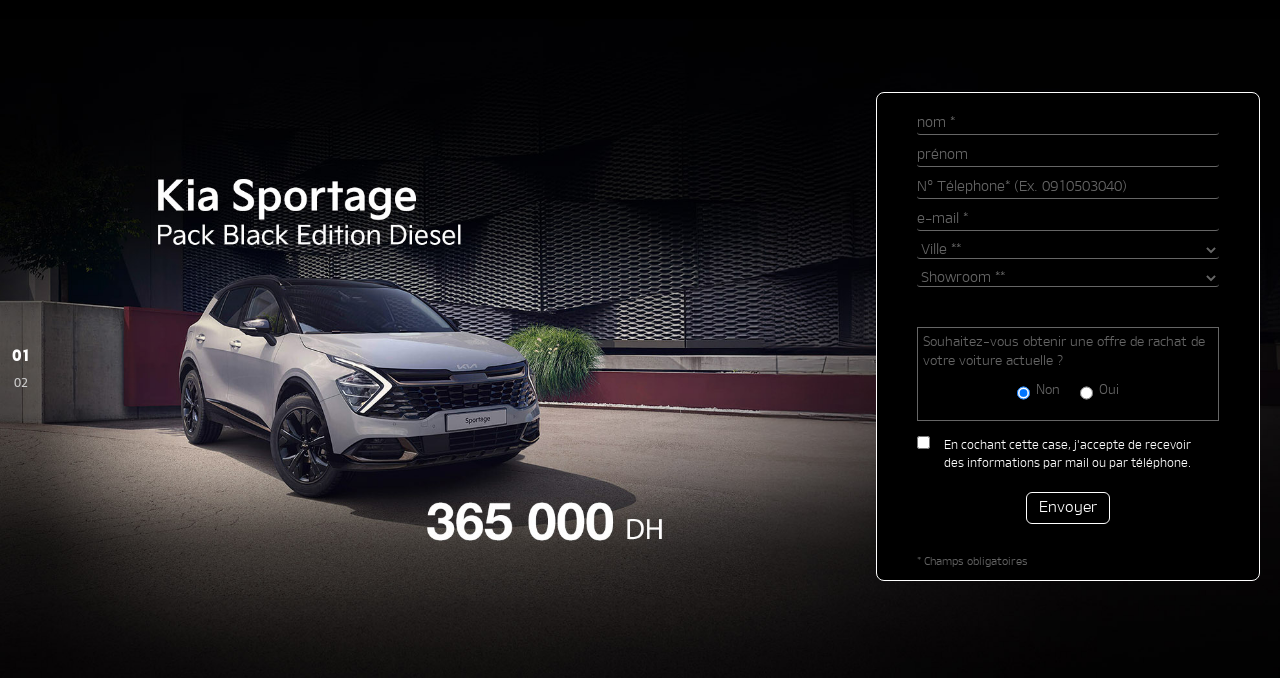

--- FILE ---
content_type: text/html; charset=UTF-8
request_url: https://kia-maroc.com/
body_size: 51539
content:
<!doctype html>
<html lang="en">
  <head>
	<!-- Google Tag Manager -->

		<script>(function(w,d,s,l,i){w[l]=w[l]||[];w[l].push({'gtm.start':

		new Date().getTime(),event:'gtm.js'});var f=d.getElementsByTagName(s)[0],

		j=d.createElement(s),dl=l!='dataLayer'?'&l='+l:'';j.async=true;j.src=

		'https://www.googletagmanager.com/gtm.js?id='+i+dl;f.parentNode.insertBefore(j,f);

		})(window,document,'script','dataLayer','GTM-5ZQ5J75');</script>

		<!-- End Google Tag Manager -->


		<!-- Criteo Loader File -->
		<script type="text/javascript" src="//dynamic.criteo.com/js/ld/ld.js?a=90575" async="true"></script>
		<!-- END Criteo Loader File -->

		 <!-- Criteo Product Tag -->
		<script type="text/javascript">
		window.criteo_q = window.criteo_q || [];
		var deviceType = /iPad/.test(navigator.userAgent) ? "t" : /Mobile|iP(hone|od)|Android|BlackBerry|IEMobile|Silk/.test(navigator.userAgent) ? "m" : "d";
		window.criteo_q.push(
		  { event: "setAccount", account: 90575},
		  { event: "setSiteType", type: deviceType},
		  { event: "viewItem", item: "1" }
		);
		</script>
		<!-- END Criteo Product Tag -->


		<script>
		var showrooms = JSON.parse('[{"showroom_id":"4","showroom":"KIA Nador - Taouima Auto","showroom2":"C- NADOR TOUIMA AUTO","showroom3":"C- NADOR TOUIMA AUTO","zone_id":"1","id_client":"1","active":"1","created":"2020-06-18 13:03:15","status":"1","sitetest":"0","site_system":"0"},{"showroom_id":"5","showroom":"KIA Safi - Benhamida Auto","showroom2":"C- SAFI PRECIS AUTO","showroom3":"C- SAFI PRECIS AUTO","zone_id":"2","id_client":"1","active":"1","created":"2020-06-18 13:03:15","status":"1","sitetest":"0","site_system":"0"},{"showroom_id":"7","showroom":"KIA Agadir","showroom2":"S- AGADIR","showroom3":"S- AGADIR","zone_id":"2","id_client":"1","active":"1","created":"2020-06-18 13:03:15","status":"1","sitetest":"0","site_system":"0"},{"showroom_id":"8","showroom":"KIA Marrakech","showroom2":"S- MARRAKECH","showroom3":"S- MARRAKECH","zone_id":"2","id_client":"1","active":"1","created":"2020-06-18 13:03:15","status":"1","sitetest":"0","site_system":"0"},{"showroom_id":"9","showroom":"KIA Casablanca - Green Office (Beaus\u00e9jour)","showroom2":"S- CASABLANCA GREEN OFFICE (BEAUSEJOUR)","showroom3":"S- CASABLANCA GREEN OFFICE (BEAUSEJOUR)","zone_id":"5","id_client":"1","active":"1","created":"2020-06-18 13:03:15","status":"1","sitetest":"0","site_system":"0"},{"showroom_id":"10","showroom":"KIA Casablanca - Moulay Ismail (Roches Noires)","showroom2":"S- CASABLANCA MOULAY ISMAIL (AIN SBAA)","showroom3":"S- CASABLANCA MOULAY ISMAIL (AIN SBAA)","zone_id":"5","id_client":"1","active":"1","created":"2020-06-18 13:03:15","status":"1","sitetest":"0","site_system":"0"},{"showroom_id":"11","showroom":"KIA Rabat","showroom2":"S- RABAT","showroom3":"S- RABAT","zone_id":"3","id_client":"1","active":"1","created":"2020-06-18 13:03:15","status":"1","sitetest":"0","site_system":"0"},{"showroom_id":"12","showroom":"KIA El Jadida - Precis Auto","showroom2":"C- EL JADIDA PRECIS AUTO","showroom3":"C- EL JADIDA PRECIS AUTO","zone_id":"2","id_client":"1","active":"1","created":"2020-06-18 13:03:15","status":"1","sitetest":"0","site_system":"0"},{"showroom_id":"13","showroom":"KIA Tanger","showroom2":"S- TANGER","showroom3":"S- TANGER","zone_id":"3","id_client":"1","active":"1","created":"2020-06-18 13:03:15","status":"1","sitetest":"0","site_system":"0"},{"showroom_id":"14","showroom":"KIA Oujda - BCA Auto","showroom2":"C- OUJDA BCA AUTO","showroom3":"C- OUJDA BCA AUTO","zone_id":"1","id_client":"1","active":"1","created":"2020-06-18 13:03:15","status":"1","sitetest":"0","site_system":"0"},{"showroom_id":"15","showroom":"KIA K\u00e9nitra \u2013 Idoscar Auto","showroom2":"C- KENITRA IDOSCAR AUTO","showroom3":"C- KENITRA IDOSCAR AUTO","zone_id":"3","id_client":"1","active":"1","created":"2020-06-18 13:03:15","status":"1","sitetest":"0","site_system":"0"},{"showroom_id":"16","showroom":"KIA Sal\u00e9 - Idoscar Auto","showroom2":"C- SALE IDOSCAR AUTO","showroom3":"C- SALE IDOSCAR AUTO","zone_id":"3","id_client":"1","active":"1","created":"2020-06-18 13:03:15","status":"1","sitetest":"0","site_system":"0"},{"showroom_id":"17","showroom":"KIA F\u00e8s - Batha Auto","showroom2":"C- FES BATHA AUTO","showroom3":"C- FES BATHA AUTO","zone_id":"1","id_client":"1","active":"1","created":"2020-07-13 11:34:59","status":"1","sitetest":"0","site_system":"0"},{"showroom_id":"18","showroom":"KIA Errachidia - Zaki Auto","showroom2":"C- ERRACHIDIA ZAKI AUTO","showroom3":"C- ERRACHIDIA ZAKI AUTO","zone_id":"1","id_client":"1","active":"1","created":"2020-10-06 14:53:39","status":"1","sitetest":"0","site_system":"0"},{"showroom_id":"19","showroom":"KIA Casablanca - Corniche (A\u00efn Diab)","showroom2":"S- CASABLANCA CORNICHE","showroom3":"S- CASABLANCA CORNICHE","zone_id":"5","id_client":"1","active":"1","created":"2021-01-19 16:50:58","status":"1","sitetest":"0","site_system":"0"},{"showroom_id":"20","showroom":"KIA OCCASION CASABLANCA - ROCHES NOIRES","showroom2":"VO Casablanca","showroom3":"VO Casablanca","zone_id":"4","id_client":"1","active":"1","created":"2021-03-12 17:24:36","status":"1","sitetest":"0","site_system":"0"},{"showroom_id":"21","showroom":"KIA OCCASION MARRAKECH","showroom2":"VO Marrakech","showroom3":"VO Marrakech","zone_id":"4","id_client":"1","active":"1","created":"2021-03-12 17:24:45","status":"1","sitetest":"0","site_system":"0"},{"showroom_id":"23","showroom":"KIA Mohammedia - Carros Auto","showroom2":"C- MOHAMMEDIA CARROSAUTO","showroom3":"C- MOHAMMEDIA CARROSAUTO","zone_id":"3","id_client":"1","active":"1","created":"2021-03-23 12:02:29","status":"1","sitetest":"0","site_system":"0"},{"showroom_id":"24","showroom":"KIA Ouarzazate - Zaki Auto","showroom2":"C- OUARZAZATE ZAKI AUTO","showroom3":"C- OUARZAZATE ZAKI AUTO","zone_id":"1","id_client":"1","active":"1","created":"2021-05-19 09:55:37","status":"1","sitetest":"0","site_system":"0"},{"showroom_id":"25","showroom":"KIA Dakhla - Mina auto","showroom2":"C- DAKHLA MINA AUTO","showroom3":"C- DAKHLA MINA AUTO","zone_id":"2","id_client":"1","active":"1","created":"2021-07-27 17:51:25","status":"1","sitetest":"0","site_system":"0"},{"showroom_id":"26","showroom":"KIA Larache - Winder Auto","showroom2":"C- LARACHE WINDER AUTO","showroom3":"C- LARACHE WINDER AUTO","zone_id":"3","id_client":"1","active":"1","created":"2021-07-28 12:56:05","status":"1","sitetest":"0","site_system":"0"},{"showroom_id":"27","showroom":"KIA Mekn\u00e8s - Label Auto","showroom2":"MEKNES LABEL AUTO","showroom3":"MEKNES LABEL AUTO","zone_id":"1","id_client":"1","active":"1","created":"2022-01-04 18:20:16","status":"1","sitetest":"0","site_system":"0"},{"showroom_id":"29","showroom":"KIA Laayoune - Mina Auto","showroom2":"LAAYOUNE MINA Auto","showroom3":"LAAYOUNE MINA Auto","zone_id":"2","id_client":"1","active":"1","created":"2022-05-18 09:56:44","status":"1","sitetest":"0","site_system":"0"},{"showroom_id":"30","showroom":"KIA OCCASION CASABLANCA - BERNOUSSI","showroom2":"KIA OCCASION CASABLANCA - BERNOUSSI","showroom3":"KIA OCCASION CASABLANCA - BERNOUSSI","zone_id":"4","id_client":"1","active":"1","created":"2023-01-17 09:17:47","status":"1","sitetest":"0","site_system":"0"},{"showroom_id":"32","showroom":"KIA Casablanca - La Continentale Dar Bouazza ","showroom2":"LA CONTINENTALE DAR BOUAZZA","showroom3":"LA CONTINENTALE DAR BOUAZZA","zone_id":"5","id_client":"1","active":"1","created":"2023-06-23 12:54:04","status":"1","sitetest":"0","site_system":"0"},{"showroom_id":"33","showroom":"KIA Berrechid - HCEM","showroom2":"Berrechid HCEM","showroom3":"Berrechid HCEM","zone_id":"5","id_client":"1","active":"1","created":"2023-10-10 15:43:14","status":"1","sitetest":"0","site_system":"0"},{"showroom_id":"36","showroom":"KIA Casablanca - HCEM Zenata","showroom2":null,"showroom3":null,"zone_id":"5","id_client":"1","active":"1","created":"2023-12-01 13:50:53","status":"1","sitetest":"0","site_system":"0"},{"showroom_id":"43","showroom":"KIA Beni Mellal - YANN - BENI MELLAL","showroom2":null,"showroom3":null,"zone_id":"2","id_client":"1","active":"1","created":"2025-01-27 18:23:02","status":"1","sitetest":"0","site_system":"0"},{"showroom_id":"45","showroom":"test","showroom2":null,"showroom3":null,"zone_id":"7","id_client":"1","active":"1","created":"2025-09-22 12:02:29","status":"1","sitetest":"0","site_system":"0"},{"showroom_id":"46","showroom":"KIA OCCASION AGADIR","showroom2":null,"showroom3":null,"zone_id":"4","id_client":"1","active":"1","created":"2025-09-29 16:26:33","status":"1","sitetest":"0","site_system":"0"},{"showroom_id":"47","showroom":"CORNICHE","showroom2":null,"showroom3":null,"zone_id":"5","id_client":"1","active":"1","created":"2025-11-24 12:42:47","status":"1","sitetest":"0","site_system":"0"}]');
		</script>	<!-- Google tag (gtag.js)<script async src="https://www.googletagmanager.com/gtag/js?id=AW-11084728223"></script> <script> window.dataLayer = window.dataLayer || []; function gtag(){dataLayer.push(arguments);} gtag('js', new Date()); gtag('config', 'AW-11084728223'); </script> --> 

<!-- Google tag (gtag.js) --> <script async src="https://www.googletagmanager.com/gtag/js?id=G-JKE0ERTPY9"></script> <script> window.dataLayer = window.dataLayer || []; function gtag(){dataLayer.push(arguments);} gtag('js', new Date()); gtag('config', 'G-JKE0ERTPY9'); </script>
	<!-- Meta Pixel Code -->
<script>
!function(f,b,e,v,n,t,s)
{if(f.fbq)return;n=f.fbq=function(){n.callMethod?
n.callMethod.apply(n,arguments):n.queue.push(arguments)};
if(!f._fbq)f._fbq=n;n.push=n;n.loaded=!0;n.version='2.0';
n.queue=[];t=b.createElement(e);t.async=!0;
t.src=v;s=b.getElementsByTagName(e)[0];
s.parentNode.insertBefore(t,s)}(window, document,'script',
'https://connect.facebook.net/en_US/fbevents.js');
fbq('init', '746449946635701');
fbq('track', 'PageView');
</script>
<noscript><img height="1" width="1" style="display:none"
src="https://www.facebook.com/tr?id=746449946635701&ev=PageView&noscript=1"
/></noscript>
<!-- End Meta Pixel Code -->	
<!-- Criteo Homepage Tag -->
<script type="text/javascript">
  window.criteo_q = window.criteo_q || [];
  var deviceType = /iPad/.test(navigator.userAgent) ? "t" : /Mobile|iP(hone|od)|Android|BlackBerry|IEMobile|Silk/.test(navigator.userAgent) ? "m" : "d";
  window.criteo_q.push(
    { event: "setAccount", account: 90575},
    { event: "setSiteType", type: deviceType},
    { event: "viewHome" }
  );
</script>
    <meta charset="utf-8">
    <meta name="viewport" content="width=device-width, initial-scale=1">
    <title>KIA - Sportage</title>
    <link href="https://kia-maroc.com/assets/sportageJanv2023/css_bootstrap/bootstrap.min.css" rel="stylesheet">
	 <link href="https://kia-maroc.com/assets/sportageJanv2023/css/style.css" rel="stylesheet" type="text/css" media="screen" /> 
	

	<!--===============================================================================================-->
	<link rel="stylesheet" type="text/css" href="https://kia-maroc.com/assets/sportageJanv2023/fonts/font-awesome-4.7.0/css/font-awesome.min.css">
	<link rel="stylesheet" type="text/css" href="https://kia-maroc.com/assets/sportageJanv2023/fonts/kiafont/stylesheet.css" charset="utf-8" />
	<link rel="stylesheet" type="text/css" href="https://kia-maroc.com/assets/sportageJanv2023/fonts/iconic/css/material-design-iconic-font.min.css">
	<link rel="stylesheet" type="text/css" href="https://kia-maroc.com/assets/sportageJanv2023/vendor/animate/animate.css">
	<link rel="stylesheet" type="text/css" href="https://kia-maroc.com/assets/sportageJanv2023/vendor/select2/select2.min.css">
	<link rel="stylesheet" type="text/css" href="https://kia-maroc.com/assets/sportageJanv2023/css/util.css">
	<link rel="stylesheet" type="text/css" href="https://kia-maroc.com/assets/sportageJanv2023/css/main.css">
	<link rel="stylesheet" type="text/css" href="https://kia-maroc.com/assets/sportageJanv2023/css/style.css">
	<!--===============================================================================================-->

	  
	  <link rel="icon" type="image/png" href="https://kia-maroc.com/assets/sportageJanv2023/images/icons/favicon.png" />
	  
	  <style>
		form input[type="text"] {
			text-transform: lowercase;
		}
		form input[type="email"] {
			text-transform: lowercase;
		}
	 </style>
	 
	 <!-- ADWEB Facebook Pixel Code -->
	<script>
	!function(f,b,e,v,n,t,s)
	{if(f.fbq)return;n=f.fbq=function(){n.callMethod?
	n.callMethod.apply(n,arguments):n.queue.push(arguments)};
	if(!f._fbq)f._fbq=n;n.push=n;n.loaded=!0;n.version='2.0';
	n.queue=[];t=b.createElement(e);t.async=!0;
	t.src=v;s=b.getElementsByTagName(e)[0];
	s.parentNode.insertBefore(t,s)}(window,document,'script',
	'https://connect.facebook.net/en_US/fbevents.js');

	fbq('init', '387706380866188');
	fbq('track', 'PageView');
	</script>
	<noscript>
	  <img height="1" width="1"
	src="https://www.facebook.com/tr?id=387706380866188&ev=PageView&noscript=1"/>
	</noscript>
	<!-- End Facebook Pixel Code -->
	  <!-- Google tag (gtag.js) ADWEB--> 
	<script async src="https://www.googletagmanager.com/gtag/js?id=AW-16507919593"></script> 
	<script> window.dataLayer = window.dataLayer || []; function gtag(){dataLayer.push(arguments);} gtag('js', new Date()); gtag('config', 'AW-16507919593'); </script>  
  </head>
  <body>
		<!-- Google Tag Manager (noscript) -->

		<noscript><iframe src="https://www.googletagmanager.com/ns.html?id=GTM-5ZQ5J75" height="0" width="0" style="display:none;visibility:hidden"></iframe></noscript>

		<!-- End Google Tag Manager (noscript) -->

	<!-- ***** START Slider ***** -->	  
	<div id="carouselExampleIndicators" class="carousel slide carousel-fade" data-bs-ride="carousel" data-bs-touch="false">
		
		  	  
		  
  <!--<div class="carousel-indicators">
    <button type="button" data-bs-target="#carouselExampleIndicators" data-bs-slide-to="0" class="active" aria-current="true" aria-label="Slide 1">01</button>
    <button type="button" data-bs-target="#carouselExampleIndicators" data-bs-slide-to="1" aria-label="Slide 2">02</button>
  </div>-->
    <div class="carousel-indicators">
		<button type="button" data-bs-target="#carouselExampleIndicators" data-bs-slide-to="0" class="active" aria-current="true" aria-label="Slide 1">01</button>
		<button type="button" data-bs-target="#carouselExampleIndicators" data-bs-slide-to="1" aria-label="Slide 2">02</button>
		<!--<button type="button" data-bs-target="#carouselExampleIndicators" data-bs-slide-to="2" aria-label="Slide 3">03</button>
		<button type="button" data-bs-target="#carouselExampleIndicators" data-bs-slide-to="3" aria-label="Slide 4">04</button>-->
	</div>
  
		
		<!--<img src="images/accroche.png" class="accroche">-->
		
  <div class="carousel-inner carousel-inner-first">
    <div class="carousel-item active" data-bs-interval="4000">
      <img src="https://kia-maroc.com/assets/sportageJanv2023/images/slider/ban-LP-BLACK.jpg" class="d-block w-100" alt="...">
    </div>
    <div class="carousel-item" data-bs-interval="4000">
      <img src="https://kia-maroc.com/assets/sportageJanv2023/images/slider/ban-LP-SUV.jpg" class="d-block w-100" alt="...">
    </div>
	<!--<div class="carousel-item active" data-bs-interval="4000">
      <img src="https://kia-maroc.com/assets/sportageJanv2023/images/slider/Slider_KIA_Sportage_Juillet2024_V3.jpg" class="d-block w-100" alt="...">
    </div>
    <div class="carousel-item" data-bs-interval="4000">
      <img src="https://kia-maroc.com/assets/sportageJanv2023/images/slider/Slider_KIA_Sportage_Juillet2024_V4.jpg" class="d-block w-100" alt="...">
    </div>-->
    
  </div>
  <!--<button class="carousel-control-prev" type="button" data-bs-target="#carouselExampleIndicators" data-bs-slide="prev">
    <span class="carousel-control-prev-icon" aria-hidden="true"></span>
    <span class="visually-hidden">Previous</span>
  </button>
  <button class="carousel-control-next" type="button" data-bs-target="#carouselExampleIndicators" data-bs-slide="next">
    <span class="carousel-control-next-icon" aria-hidden="true"></span>
    <span class="visually-hidden">Next</span>
  </button>-->
	  
	</div>
	<!-- ***** END Slider ***** -->	 
	  
	  
	<form id="suscribe-form" action="https://kia-maroc.com/sportage/insertLead" role="form" method="post">
		<input type="hidden" name="utm_source" value="">
	<input type="hidden" name="utm_medium" value="">
	<input type="hidden" name="utm_campaign" value="">
	<input type="hidden" name="site_form_source" value="Sportage">
	<!-- ***** START Container Formulaire -->
	<div class="form_container size1" id="form_container">

	<!-- ***** START Formulaire -->
	<div class="form_container2">
		<div class="app-form-group">
		  <input name="test_drive_nom" class="app-form-control" type="text" id="contact-name" placeholder="Nom *"   required>
		</div>
		<div class="app-form-group">
		  <input name="test_drive_prenom" class="app-form-control" type="text" id="contact-firstname" placeholder="Prénom"  >
		</div>
		 <span style="color: red ;">  </span> 		<div class="app-form-group">
			<input name="test_drive_tel" class="app-form-control" type="tel" id="contact-phone" placeholder="N° Télephone* (ex. 0910503040)" pattern="[0-9]{10}" required  >
		</div>
		<span style="color: red ;">  </span> 		<div class="app-form-group">
		  <input name="test_drive_email" class="app-form-control" type="email" id="contact-email" placeholder="E-mail *"   pattern="^([a-zA-Z0-9_\-\.]+)@((\[[0-9]{1,3}\.[0-9]{1,3}\.[0-9]{1,3}\.)|(([a-zA-Z0-9\-]+\.)+))([a-zA-Z]{2,4}|[0-9]{1,3})(\]?)$" required>
		</div>
		<div class="app-form-group ">
			<select name="test_drive_ville" class="app-form-control" id="test_drive_ville">
				<option value selected>Ville **</option>
									<option data-showroom="7" value="AGADIR">AGADIR</option>
									<option data-showroom="4" value="AL HOCEIMA">AL HOCEIMA</option>
									<option data-showroom="8" value="AL KELAA DES SRAGHNA">AL KELAA DES SRAGHNA</option>
									<option data-showroom="26" value="ASILAH">ASILAH</option>
									<option data-showroom="8" value="AZILAL">AZILAL</option>
									<option data-showroom="27" value="AZROU">AZROU</option>
									<option data-showroom="23" value="BEN SLIMANE">BEN SLIMANE</option>
									<option data-showroom="8" value="BENGUERIR">BENGUERIR</option>
									<option data-showroom="8" value="BENI MELLAL">BENI MELLAL</option>
									<option data-showroom="33" value="BERRCHID">BERRCHID</option>
									<option data-showroom="14" value="BERKANE">BERKANE</option>
									<option data-showroom="29" value="BOUJDOUR">BOUJDOUR</option>
									<option data-showroom="27" value="BOULEMANE">BOULEMANE</option>
									<option data-showroom="9" value="BOUSKOURA">BOUSKOURA</option>
									<option data-showroom="11" value="BOUZNIKA">BOUZNIKA</option>
									<option data-showroom="9" value="CASABLANCA">CASABLANCA</option>
									<option data-showroom="6" value="CHEFCHAOUEN">CHEFCHAOUEN</option>
									<option data-showroom="8" value="CHICHAOUA">CHICHAOUA</option>
									<option data-showroom="25" value="DAKHLA">DAKHLA</option>
									<option data-showroom="32" value="DAR BOUAZA">DAR BOUAZA</option>
									<option data-showroom="27" value="EL HAJEB">EL HAJEB</option>
									<option data-showroom="12" value="EL JADIDA">EL JADIDA</option>
									<option data-showroom="18" value="ERRACHIDIA">ERRACHIDIA</option>
									<option data-showroom="8" value="ESSAOUIRRA">ESSAOUIRRA</option>
									<option data-showroom="17" value="FES">FES</option>
									<option data-showroom="14" value="FIGUIG">FIGUIG</option>
									<option data-showroom="6" value="FNIDEQ">FNIDEQ</option>
									<option data-showroom="7" value="GUELMIM">GUELMIM</option>
									<option data-showroom="27" value="IFRANE">IFRANE</option>
									<option data-showroom="14" value="JERADA">JERADA</option>
									<option data-showroom="15" value="KENITRA">KENITRA</option>
									<option data-showroom="27" value="KHEMISSET">KHEMISSET</option>
									<option data-showroom="27" value="KHENIFRA">KHENIFRA</option>
									<option data-showroom="33" value="KHOURIBGA">KHOURIBGA</option>
									<option data-showroom="26" value="KSAR LEKBIR">KSAR LEKBIR</option>
									<option data-showroom="29" value="LAAYOUNE">LAAYOUNE</option>
									<option data-showroom="26" value="LARACHE">LARACHE</option>
									<option data-showroom="8" value="MARRAKECH">MARRAKECH</option>
									<option data-showroom="6" value="MARTIL">MARTIL</option>
									<option data-showroom="6" value="MDIQ">MDIQ</option>
									<option data-showroom="33" value="MEDIOUNA">MEDIOUNA</option>
									<option data-showroom="27" value="Meknes">Meknes</option>
									<option data-showroom="23" value="MOHAMMEDIA">MOHAMMEDIA</option>
									<option data-showroom="17" value="MOULAY YACOUB">MOULAY YACOUB</option>
									<option data-showroom="27" value="MRIRT">MRIRT</option>
									<option data-showroom="4" value="Nador">Nador</option>
									<option data-showroom="9" value="NOUACEUR">NOUACEUR</option>
									<option data-showroom="24" value="OUARZAZATE">OUARZAZATE</option>
									<option data-showroom="6" value="OUEZZANE">OUEZZANE</option>
									<option data-showroom="14" value="OUJDA">OUJDA</option>
									<option data-showroom="11" value="RABAT">RABAT</option>
									<option data-showroom="5" value="SAFI">SAFI</option>
									<option data-showroom="16" value="SALA AL JADIDA">SALA AL JADIDA</option>
									<option data-showroom="16" value="SALE">SALE</option>
									<option data-showroom="17" value="SEFROU">SEFROU</option>
									<option data-showroom="7" value="SMARA">SMARA</option>
									<option data-showroom="33" value="SETTAT">SETTAT</option>
									<option data-showroom="27" value="SIDI KACEM">SIDI KACEM</option>
									<option data-showroom="27" value="SIDI SLIMANE">SIDI SLIMANE</option>
									<option data-showroom="11" value="SKHIRAT">SKHIRAT</option>
									<option data-showroom="7" value="TAN TAN">TAN TAN</option>
									<option data-showroom="13" value="TANGER">TANGER</option>
									<option data-showroom="17" value="TAOUNATE">TAOUNATE</option>
									<option data-showroom="27" value="TAOURIRT">TAOURIRT</option>
									<option data-showroom="7" value="TAROUDANNT">TAROUDANNT</option>
									<option data-showroom="7" value="TATA">TATA</option>
									<option data-showroom="17" value="TAZA">TAZA</option>
									<option data-showroom="11" value="TEMARA">TEMARA</option>
									<option data-showroom="6" value="TETOUAN ">TETOUAN </option>
									<option data-showroom="24" value="TINGHIR">TINGHIR</option>
									<option data-showroom="7" value="TIZNIT">TIZNIT</option>
									<option data-showroom="8" value="YOUSSOUFIA">YOUSSOUFIA</option>
									<option data-showroom="24" value="ZAGORA">ZAGORA</option>
									<option data-showroom="18" value="ARFOUD">ARFOUD</option>
									<option data-showroom="18" value="RISSANI">RISSANI</option>
									<option data-showroom="18" value="RICH">RICH</option>
									<option data-showroom="18" value="MIDELT">MIDELT</option>
									<option data-showroom="7" value="AIT MELLOUL">AIT MELLOUL</option>
									<option data-showroom="7" value="INEZGANE">INEZGANE</option>
									<option data-showroom="7" value="DCHEIRA EL JIHADIA">DCHEIRA EL JIHADIA</option>
									<option data-showroom="7" value="SIDI IFNI">SIDI IFNI</option>
									<option data-showroom="7" value="SIDI BIBI">SIDI BIBI</option>
									<option data-showroom="7" value="OULED TEIMA">OULED TEIMA</option>
									<option data-showroom="7" value="BIOUGRA">BIOUGRA</option>
									<option data-showroom="7" value="TAFRAOUTE">TAFRAOUTE</option>
									<option data-showroom="18" value="MISSEUR">MISSEUR</option>
									<option data-showroom="8" value="KASBA TADLA">KASBA TADLA</option>
									<option data-showroom="8" value="FKIH BEN SALAH">FKIH BEN SALAH</option>
									<option data-showroom="8" value="DEMNATE">DEMNATE</option>
									<option data-showroom="24" value="KELLAT MGOUNA">KELLAT MGOUNA</option>
									<option data-showroom="11" value="TAMSENA">TAMSENA</option>
									<option data-showroom="15" value="MOULAY BOUSSELHAM">MOULAY BOUSSELHAM</option>
									<option data-showroom="8" value="OUD ZEM">OUD ZEM</option>
									<option data-showroom="5" value="ZEMAMRA">ZEMAMRA</option>
									<option data-showroom="5" value="SIDI BENNOUR">SIDI BENNOUR</option>
									<option data-showroom="5" value="ECHEMMAIA">ECHEMMAIA</option>
							</select>
		</div>
		<div class="app-form-group ">
			<select  name="test_drive_showroom" class="app-form-control" id="test_drive_showroom">
				<option value="" selected>Showroom **</option>
									<option value="KIA Nador - Taouima Auto">KIA Nador - Taouima Auto</option>
									<option value="KIA Safi - Benhamida Auto">KIA Safi - Benhamida Auto</option>
									<option value="KIA Agadir">KIA Agadir</option>
									<option value="KIA Marrakech">KIA Marrakech</option>
									<option value="KIA Casablanca - Green Office (Beauséjour)">KIA Casablanca - Green Office (Beauséjour)</option>
									<option value="KIA Casablanca - Moulay Ismail (Roches Noires)">KIA Casablanca - Moulay Ismail (Roches Noires)</option>
									<option value="KIA Rabat">KIA Rabat</option>
									<option value="KIA El Jadida - Precis Auto">KIA El Jadida - Precis Auto</option>
									<option value="KIA Tanger">KIA Tanger</option>
									<option value="KIA Oujda - BCA Auto">KIA Oujda - BCA Auto</option>
									<option value="KIA Kénitra – Idoscar Auto">KIA Kénitra – Idoscar Auto</option>
									<option value="KIA Salé - Idoscar Auto">KIA Salé - Idoscar Auto</option>
									<option value="KIA Fès - Batha Auto">KIA Fès - Batha Auto</option>
									<option value="KIA Errachidia - Zaki Auto">KIA Errachidia - Zaki Auto</option>
									<option value="KIA Casablanca - Corniche (Aïn Diab)">KIA Casablanca - Corniche (Aïn Diab)</option>
									<option value="KIA OCCASION CASABLANCA - ROCHES NOIRES">KIA OCCASION CASABLANCA - ROCHES NOIRES</option>
									<option value="KIA OCCASION MARRAKECH">KIA OCCASION MARRAKECH</option>
									<option value="KIA Mohammedia - Carros Auto">KIA Mohammedia - Carros Auto</option>
									<option value="KIA Ouarzazate - Zaki Auto">KIA Ouarzazate - Zaki Auto</option>
									<option value="KIA Dakhla - Mina auto">KIA Dakhla - Mina auto</option>
									<option value="KIA Larache - Winder Auto">KIA Larache - Winder Auto</option>
									<option value="KIA Meknès - Label Auto">KIA Meknès - Label Auto</option>
									<option value="KIA Laayoune - Mina Auto">KIA Laayoune - Mina Auto</option>
									<option value="KIA OCCASION CASABLANCA - BERNOUSSI">KIA OCCASION CASABLANCA - BERNOUSSI</option>
									<option value="KIA Casablanca - La Continentale Dar Bouazza ">KIA Casablanca - La Continentale Dar Bouazza </option>
									<option value="KIA Berrechid - HCEM">KIA Berrechid - HCEM</option>
									<option value="KIA Casablanca - HCEM Zenata">KIA Casablanca - HCEM Zenata</option>
									<option value="KIA Beni Mellal - YANN - BENI MELLAL">KIA Beni Mellal - YANN - BENI MELLAL</option>
									<option value="test">test</option>
									<option value="KIA OCCASION AGADIR">KIA OCCASION AGADIR</option>
									<option value="CORNICHE">CORNICHE</option>
							</select>
		</div>
		
		<div id="cadre" class="cadreoffrerachat">

			<div class="form-group radioformquestion2">
			Souhaitez-vous obtenir une offre de rachat de votre voiture actuelle ?
			</div>

			<div class="form-group">

				<div class="container-radio"> 
				  <div class="radio-tile-group">

				  <input id="radionon" type="radio" name="radiooffrerachat" value="Non" checked onclick="cacher();"/><label for="radionon">Non</label>
		 &nbsp; &nbsp; &nbsp;
				  <input id="radiooui" type="radio" name="radiooffrerachat" value="Oui"  onclick="afficher();"/><label for="radiooui">Oui</label>


				  </div>
				</div>
			</div>

			<div class="offrerachat" id="offrerachat">

				<div class="app-form-group ">
					<select class="app-form-control" id="marque" name="marque">
						<option selected value=''>Marque</option>
					</select>
				</div>

				<div class="app-form-group ">
					<select class="app-form-control" id="modele" name="modele">
						<option value='' selected>Modèle</option>
					</select>
				</div>
				
				<div class="app-form-group ">
					<select class="app-form-control"  id="annee" name="annee">
						<option value='' selected>Année du modèle</option>
						<option value=2000>2000</option><option value=2001>2001</option><option value=2002>2002</option><option value=2003>2003</option><option value=2004>2004</option><option value=2005>2005</option><option value=2006>2006</option><option value=2007>2007</option><option value=2008>2008</option><option value=2009>2009</option><option value=2010>2010</option><option value=2011>2011</option><option value=2012>2012</option><option value=2013>2013</option><option value=2014>2014</option><option value=2015>2015</option><option value=2016>2016</option><option value=2017>2017</option><option value=2018>2018</option><option value=2019>2019</option><option value=2020>2020</option><option value=2021>2021</option><option value=2022>2022</option><option value=2023>2023</option><option value=2024>2024</option><option value=2025>2025</option><option value=2026>2026</option>					 
					</select>
				</div>
				
				<div class="form-group">
					
				<label for="contact-firstname" >A combien souhaiteriez-vous vendre votre véhicule ?</label>
					
				<input name="prix" id="prix_voiture" class="app-form-control" type="text" id="contact-firstname" placeholder="A combien souhaiteriez-vous vendre votre véhicule ?" class="inputquestion">
					
				</div>

				
				
			</div>

		</div>
		
		
		<div class="form-group">
			<div class="row">
			
				<div class="col-md-1">
				<input type="checkbox" value="1" name="test_drive_checkbox" id="checkbox_kia_offre_commercial" required>
				</div>
				
				<div class="col-md-10">
				<label for="checkbox_kia_offre_commercial" class="form-checkbox-kia" style="color:white;font-size:12px !important">En cochant cette case, j'accepte de recevoir des informations par mail ou par
				téléphone.
				</label>
				</div>
				
			</div>
	   </div>
		
		
		
		<div class="btn_center"> 
		<button type="submit" class="btn_submit">
		<span>Envoyer</span>
		</button>
			</div>
		<div class="form-mention">
			<p>* Champs obligatoires</p>
		</div>
	</div>
	<!-- ***** END Formulaire -->	  

	</div>
	<!-- ***** END Container Formulaire -->
	  
                    </form>
	

	
	<!-- START Carousel gallery images Navigation -->  
	<div id="carouselExampleIndicators2" class="carousel slide carousel-fade" data-bs-ride="carousel" data-bs-touch="false">
  
	  <div class="carousel-inner">
		  
		<div class="carousel-item active" data-bs-interval="4000">
			<div class="container">
			  <div class="row">
				<div class="col-3 col-md-3">
				  <a href="https://kia-maroc.com/assets/sportageJanv2023/images/caroussel/big/1080x1080_Caroussel_Sportage_V1.png" data-toggle="lightbox"><img src="https://kia-maroc.com/assets/sportageJanv2023/images/caroussel/small/400x400_Caroussel_Sportage_V1.png"></a>
				</div>
				<div class="col-3 col-md-3">
				  <a href="https://kia-maroc.com/assets/sportageJanv2023/images/caroussel/big/1080x1080_Caroussel_Sportage_V2.png" data-toggle="lightbox"><img src="https://kia-maroc.com/assets/sportageJanv2023/images/caroussel/small/400x400_Caroussel_Sportage_V2.png"></a>
				</div>
				<div class="col-3 col-md-3">
				  <a href="https://kia-maroc.com/assets/sportageJanv2023/images/caroussel/big/1080x1080_Caroussel_Sportage_V3.png" data-toggle="lightbox"><img src="https://kia-maroc.com/assets/sportageJanv2023/images/caroussel/small/400x400_Caroussel_Sportage_V3.png"></a>
				</div>
				 <div class="col-3 col-md-3">
				  <a href="https://kia-maroc.com/assets/sportageJanv2023/images/caroussel/big/1080x1080_Caroussel_Sportage_V4.png" data-toggle="lightbox"><img src="https://kia-maroc.com/assets/sportageJanv2023/images/caroussel/small/400x400_Caroussel_Sportage_V4.png"></a>
				</div>
			  </div>
			</div>
		</div>
		<div class="carousel-item" data-bs-interval="4000">
		  <div class="container">
			  <div class="row">
				<div class="col-3 col-md-3">
				  <a href="https://kia-maroc.com/assets/sportageJanv2023/images/caroussel/big/1080x1080_Caroussel_Sportage_V5.png" data-toggle="lightbox"><img src="https://kia-maroc.com/assets/sportageJanv2023/images/caroussel/small/400x400_Caroussel_Sportage_V5.png"></a>
				</div>
				<div class="col-3 col-md-3">
				  <a href="https://kia-maroc.com/assets/sportageJanv2023/images/caroussel/big/1080x1080_Caroussel_Sportage_V4.png" data-toggle="lightbox"><img src="https://kia-maroc.com/assets/sportageJanv2023/images/caroussel/small/400x400_Caroussel_Sportage_V4.png"></a>
				</div>
				 <div class="col-3 col-md-3">
				  <a href="https://kia-maroc.com/assets/sportageJanv2023/images/caroussel/big/1080x1080_Caroussel_Sportage_V2.png" data-toggle="lightbox"><img src="https://kia-maroc.com/assets/sportageJanv2023/images/caroussel/small/400x400_Caroussel_Sportage_V2.png"></a>
				</div>
				<div class="col-3 col-md-3">
				  <a href="https://kia-maroc.com/assets/sportageJanv2023/images/caroussel/big/1080x1080_Caroussel_Sportage_V1.png" data-toggle="lightbox"><img src="https://kia-maroc.com/assets/sportageJanv2023/images/caroussel/small/400x400_Caroussel_Sportage_V1.png"></a>
				</div>
			  </div>
			</div>
		</div>
		
		
		  
		

		  
  	</div>
  
	<button class="carousel-control-prev" type="button" data-bs-target="#carouselExampleIndicators2" data-bs-slide="prev">
	<span class="carousel-control-prev-icon" aria-hidden="true"></span>
	<span class="visually-hidden">Previous</span>
	</button>

	<button class="carousel-control-next" type="button" data-bs-target="#carouselExampleIndicators2" data-bs-slide="next">
	<span class="carousel-control-next-icon" aria-hidden="true"></span>
	<span class="visually-hidden">Next</span>
	</button>
	  
	</div>
	<!-- END Carousel gallery images Navigation -->
	  
	<!-- START PDF -->
		<div class="pdf_bouton">
			<a href="https://kia-maroc.com/assets/sportageJanv2023/pdf/SPORTAGE.pdf" target="_blank">
			<img src="https://kia-maroc.com/assets/sportageJanv2023/images/btn_pdf_1.png" alt="Téléchargez la fiche technique Kia Sportage">
			</a>
		</div>
	<!-- ENF PDF -->
	
	<!-- START Video -->
	<section class="generic-2 video-yt" style="background-color: #000">
		<div class="container">

			<div class="row">
				<div class="col-sm-12 animated fadeInLeft visible" data-animation="fadeInLeft">

					<iframe width="100%" height="493" src="https://www.youtube.com/embed/jP_AgYrjOg0?autoplay=1" frameborder="0" allow="accelerometer; autoplay; encrypted-media; gyroscope; picture-in-picture" allow="autoplay" allowfullscreen></iframe>
				</div>

			</div>
		</div>
	</section>
	<!-- ENF Video -->
	<!-- ======================= Footer =============================== -->

        <footer id="contact">
        
       		<div class="container-fluid sub-footer">
                <div class="container emplacement-logo">
                    <div class="logo-footer"><img src="https://kia-maroc.com/assets/sportageJanv2023/images/footer/logo-kia.png" alt="Logo KIA"></div>
                </div>
            </div>
            
            <div class="container-fluid separateur-footer">
                <div class="container">
                    <div class="row">
                        <div class="col-md-12">
                            <ul class="menu-footer">
                                <li><a href="http://www.kia.com/ma" target="_blank">www.kia.com/ma</a></li>
                                <li><a href="https://kia-maroc.com/sportage/mention_legales">Mentions légales</a></li>
                                <li class="footer-social-icon">Nous suivre sur : 
                                    <a href="https://www.facebook.com/kiamorocco/" target="_blank"><i class="fa fa-facebook"></i></a>
                                   <a href="https://www.linkedin.com/company/kia-motors-maroc/" target="_blank"><i class="fa fa-linkedin"></i></a>
                                    <a href="https://www.instagram.com/kiamarocofficiel/" target="_blank"><i class="fa fa-instagram"></i></a>
                                </li>
                            </ul>
                        </div>
                    </div>
                </div>
            </div>
            
            <div class="container-fluid">
                <div class="container">
                    <div class="row">
                        <div class="col-md-12">
                            <p class="copyright">COPYRIGHT(C) 2023 KIA MOTORS CORP. TOUS DROITS RÉSERVÉS.</p>
                        </div>
                    </div>
                </div>
            </div>
            
        </footer>
          
        <!-- ======================= End Footer =============================== -->

        <script src="https://code.jquery.com/jquery-3.3.1.slim.min.js" integrity="sha384-q8i/X+965DzO0rT7abK41JStQIAqVgRVzpbzo5smXKp4YfRvH+8abtTE1Pi6jizo" crossorigin="anonymous">
        </script>
        <script src="https://cdnjs.cloudflare.com/ajax/libs/popper.js/1.14.7/umd/popper.min.js" integrity="sha384-UO2eT0CpHqdSJQ6hJty5KVphtPhzWj9WO1clHTMGa3JDZwrnQq4sF86dIHNDz0W1" crossorigin="anonymous">
        </script>
        <script src="https://stackpath.bootstrapcdn.com/bootstrap/4.3.1/js/bootstrap.min.js" integrity="sha384-JjSmVgyd0p3pXB1rRibZUAYoIIy6OrQ6VrjIEaFf/nJGzIxFDsf4x0xIM+B07jRM" crossorigin="anonymous">
        </script>
        <!-- Appear -->
		<script src="https://kia-maroc.com//assets/sportage/js/vendor/jquery/jquery.appear.js" ></script>

		<!-- Custom js-->
	    <script src="https://kia-maroc.com//assets/sportage/js/jquery-func.js"></script>
        <!--[if gte IE 9]><!-->
  <script src="https://code.jquery.com/jquery-3.3.1.slim.min.js"></script>
  <script src="https://stackpath.bootstrapcdn.com/bootstrap/4.3.1/js/bootstrap.bundle.min.js"></script>
  <script src="https://kia-maroc.com/assets/sportageJanv2023/js/custom.js" type="text/javascript"></script>
		
	<!---- START script Select/Option -->
	<script type="text/javascript">
		  var x, i, j, l, ll, selElmnt, a, b, c;
	/* Look for any elements with the class "custom-select": */
	x = document.getElementsByClassName("custom-select");
	l = x.length;
	for (i = 0; i < l; i++) {
	  selElmnt = x[i].getElementsByTagName("select")[0];
	  ll = selElmnt.length;
	  /* For each element, create a new DIV that will act as the selected item: */
	  a = document.createElement("DIV");
	  a.setAttribute("class", "select-selected");
	  a.innerHTML = selElmnt.options[selElmnt.selectedIndex].innerHTML;
	  x[i].appendChild(a);
	  /* For each element, create a new DIV that will contain the option list: */
	  b = document.createElement("DIV");
	  b.setAttribute("class", "select-items select-hide");
	  for (j = 1; j < ll; j++) {
		/* For each option in the original select element,
		create a new DIV that will act as an option item: */
		c = document.createElement("DIV");
		c.innerHTML = selElmnt.options[j].innerHTML;
		c.addEventListener("click", function(e) {
			/* When an item is clicked, update the original select box,
			and the selected item: */
			var y, i, k, s, h, sl, yl;
			s = this.parentNode.parentNode.getElementsByTagName("select")[0];
			sl = s.length;
			h = this.parentNode.previousSibling;
			for (i = 0; i < sl; i++) {
			  if (s.options[i].innerHTML == this.innerHTML) {
				s.selectedIndex = i;
				h.innerHTML = this.innerHTML;
				y = this.parentNode.getElementsByClassName("same-as-selected");
				yl = y.length;
				for (k = 0; k < yl; k++) {
				  y[k].removeAttribute("class");
				}
				this.setAttribute("class", "same-as-selected");
				break;
			  }
			}
			h.click();
		});
		b.appendChild(c);
	  }
	  x[i].appendChild(b);
	  a.addEventListener("click", function(e) {
		/* When the select box is clicked, close any other select boxes,
		and open/close the current select box: */
		e.stopPropagation();
		closeAllSelect(this);
		this.nextSibling.classList.toggle("select-hide");
		this.classList.toggle("select-arrow-active");
	  });
	}

	function closeAllSelect(elmnt) {
	  /* A function that will close all select boxes in the document,
	  except the current select box: */
	  var x, y, i, xl, yl, arrNo = [];
	  x = document.getElementsByClassName("select-items");
	  y = document.getElementsByClassName("select-selected");
	  xl = x.length;
	  yl = y.length;
	  for (i = 0; i < yl; i++) {
		if (elmnt == y[i]) {
		  arrNo.push(i)
		} else {
		  y[i].classList.remove("select-arrow-active");
		}
	  }
	  for (i = 0; i < xl; i++) {
		if (arrNo.indexOf(i)) {
		  x[i].classList.add("select-hide");
		}
	  }
	}

	/* If the user clicks anywhere outside the select box,
	then close all select boxes: */
	document.addEventListener("click", closeAllSelect);
		  </script>
	<!---- END script Select/Option -->

	<script src="https://kia-maroc.com/assets/sportageJanv2023/js_bootstrap/bootstrap.bundle.min.js"></script>
		  
	<!---- START lightbox -->
	<script src="https://cdn.jsdelivr.net/npm/bs5-lightbox@1.8.0/dist/index.bundle.min.js"></script>
	<!---- END lightbox -->

	<!---- START Show- ON/OFF Reprise -->
	

        </script>
	<script type="text/javascript">
		var brand = [{"brand":"ABARTH","models":["500","500C","500C","124 Spider"]},{"brand":"ALFA ROMEO","models":["Mito","147","Giulietta","159","Giulia","Stelvio","GT","Brera","4C","4C Spider"]},{"brand":"AUDI","models":["A1","A1 Sportback","A3","A3 Berline","A3 Sportback","A4","A4 Avant","A5","A5 Sportback","S5","A6","A7 Sportback","A8","Q2","Q3","Q5","SQ5","Q7","Q8","TT","TTS"]},{"brand":"BMW","models":["S\u00e9rie 1","S\u00e9rie 1","S\u00e9rie 1 Coup\u00e9","S\u00e9rie 2 Coup\u00e9","M2","S\u00e9rie 2 ActiveTourer","S\u00e9rie 2 Gran Tourer","S\u00e9rie 3","M3","S\u00e9rie 3 Coup\u00e9","M3 Coup\u00e9","S\u00e9rie 3 Gran Turismo","S\u00e9rie 4 Coup\u00e9","M4 Coup\u00e9","S\u00e9rie 4 Cabriolet","S\u00e9rie 4 Gran Coup\u00e9","S\u00e9rie 4 Gran Coup\u00e9","S\u00e9rie 5","M5","S\u00e9rie 5 Gran Turismo","S\u00e9rie 6 Coup\u00e9","M6 Coup\u00e9","S\u00e9rie 6 Cabriolet","S\u00e9rie 6 Gran Coup\u00e9","M6 Gran Coup\u00e9","S\u00e9rie 6 Gran Turismo","S\u00e9rie 7","S\u00e9rie 8","S\u00e9rie 8 Cabriolet","S\u00e9rie 8 Gran Coup\u00e9","Z4 Roadster","X1","X2","X3","X4","X5","X6","X6","X6 M","X7"]},{"brand":"BYD","models":["F0"]},{"brand":"CHERY","models":["QQ","QQ6","A5","A1"]},{"brand":"CHEVROLET","models":["Spark","Aveo","Optra","Optra","Cruze","Cruze","Captiva","Orlando"]},{"brand":"CHRYSLER","models":["Sebring"]},{"brand":"CITROEN","models":["C1","C3","C3 AirCross","C3 Picasso","DS3","C-Elys\u00e9e","C4 Cactus","C4","C-Crosser","C4 AirCross","Xsara Picasso","C4 Picasso","Grand C4 Picasso","DS4","DS5","C5","C5 Aircross","C6","Nemo","Berlingo CBU","Berlingo CKD","Berlingo","Jumpy","SpaceTourer","SpaceTourer","Nemo VUL","Berlingo","Berlingo CBU","Berlingo CKD","Jumpy Fg","Jumper Fg"]},{"brand":"DACIA","models":["Sandero","Sandero","Logan","Logan MCV","Lodgy","Dokker","Dokker","Dokker","Duster","Dokker Van","Logan Pick-Up"]},{"brand":"DAIHATSU","models":["Sirion","Terios"]},{"brand":"DFSK","models":["Glory 580","Ix5","K07","C31","C35","K01L","K01S","Super Cab","K01","K01H","K05"]},{"brand":"DODGE","models":["Avenger","Caliber","Charger"]},{"brand":"DS","models":["DS 3 Crossback","DS 3","DS 3 Cabrio","DS 4","DS 4 Crossback","DS 5","DS 7 Crossback"]},{"brand":"FERRARI","models":["360 Modena","360 Spider"]},{"brand":"FIAT","models":["Panda","Panda 4x4","500","500C","500L","500L Living","500X","Uno","Palio","Punto","Punto Classic","Punto Classic","Grande Punto","Punto Evo","Siena","Tipo","Tipo","Albea","Bravo","Linea","Stilo","Freemont","Fiorino","Fiorino","Doblo Classic","Doblo Panorama","Scudo","Fiorino","Fullback","Fullback","Doblo Cargo","Doblo CCb","Ducato","Ducato"]},{"brand":"FORD","models":["Everest","Ka","Fiesta","EcoSport","B-MAX","Fusion","Fusion Berline","Fusion Berline","Focus","Focus","C-MAX","Grand C-MAX","Mondeo","Mondeo","Mustang Fastback","Mustang Convertible","Kuga","Tourneo Connect","Tourneo Custom","Ranger","Ranger","Connect Fg","Transit Custom","Transit","Transit","Transit","Transit"]},{"brand":"HONDA","models":["Jazz","Civic","Civic","Civic Tourer","Insight","Accord","Legend","City","HR-V","CR-V"]},{"brand":"HYUNDAI","models":["Veloster","i10","Grand i10","i20","Accent","i30","Elantra","i40","Kona","Ioniq","Genesis","Creta","Tucson","iX35","Santa Fe","Grand Santa Fe","iX55","H1","Veracruz","County","H1 Van","H1 Van","HD35L","HD45","HD72","H100","H350","H350","Majestic"]},{"brand":"JAGUAR","models":["XE","XF","XJ","F-Type Coupe","F-Type Coupe","F-Type Cabriolet","XK","E-Pace","F-Pace"]},{"brand":"JEEP","models":["Renegade","Compass","Cherokee","Grand Cherokee","Wrangler","Wrangler"]},{"brand":"KIA","models":["Sportage","Rio","Rio","Soul","ProCeed","Ceed","Ceed","Cerato","Optima","Carens","Quoris","Sportage","Sorento","Sorento","K2500","K2700"]},{"brand":"LANCIA","models":["Ypsilon","Musa","Delta"]},{"brand":"LAND-ROVER","models":["Defender","Defender","Freelander","Discovery Sport","Discovery","Evoque","Evoque Coup\u00e9","Evoque Cabriolet","Range Rover Velar","Range Rover","Range Rover Sport"]},{"brand":"LEXUS","models":["IS","UX","ES","NX","LX","LS","RX"]},{"brand":"MAHINDRA","models":["KUV 100","XUV 500","Genio","Scorpio","Scorpio"]},{"brand":"MASERATI","models":["Ghibli","GranTurismo","GranCabrio","Quattroporte","Levante"]},{"brand":"MAZDA","models":["Mazda 2","Mazda 3","Mazda 6","Mazda 6","CX-3","CX-5","CX-9"]},{"brand":"MERCEDES-BENZ","models":["Citan Tourer","Citan Tourer","Classe A","Classe A","Classe A Berline","Classe B","Classe C","Classe C Coup\u00e9","Classe C Cabriolet","Classe CLA","Classe CLA","Classe CLC","Classe CLS","Classe E","Classe E Coup\u00e9","Classe E Cabriolet","Classe G","Classe GL","Classe GLA","Classe GLK","Classe V","Vito Tourer","Classe M","Classe S","Classe S Cabriolet","Classe S Coup\u00e9","Classe SL","Classe SLK","SLC","GLC","GLC Coup\u00e9","GLE","GLE Coup\u00e9","GLS","SLS","SLS Roadster","AMG GT","AMG GT Roadster","AMG GT 4 Portes","Citan","Sprinter Fg"]},{"brand":"MINI","models":["Mini","Clubman","Countryman","Countryman","Mini Cabrio","Paceman"]},{"brand":"MITSUBISHI","models":["Colt","Lancer","Outlander","Pajero","Pajero","Pajero Sport","L200","L200"]},{"brand":"NISSAN","models":["Micra","Note","350Z","Evalia","Juke","Juke","Qashqai","X-Trail","X-Trail","Pathfinder","Patrol","Tiida","Navara","Pick-up","Pick-up"]},{"brand":"OPEL","models":["Adam","Adam Rocks","Corsa","Meriva","Mokka","Mokka X","Crossland X","Astra","Astra Berline","Grandland X","Insignia","Insignia","Insignia Grand Sport","Combo Life","Vivaro Combi","Combo Cargo","Vivaro Fg","Movano Fg"]},{"brand":"PEUGEOT","models":["107","108","206","206 +","206 Sedan","206 SW","207","207 CC","207 SW","208","208","2008","2008","301","301","307","307 CC","307 SW","308","308 CC","308 SW","3008","406","407","407 Coup\u00e9","407 SW","4008","508","508","508","508","508 RXH","508 SW","5008","5008","607","607","807","Bipper Tepee","Rifter","Partner CBU","Partner CKD","Partner Tepee","Expert","Expert Tepee","RCZ","Traveller","Traveller","Bipper VUL","Boxer Fg","Expert Fg","Partner","Partner CBU","Partner CKD","Pick Up"]},{"brand":"PORSCHE","models":["Cayman","718 Cayman","718 Boxster","Macan","Cayenne","Panamera","Panamera Spt Turismo","911 Coupe","911 Targa","911 Cabriolet"]},{"brand":"RENAULT","models":["Zoe","Twizy","Twingo","Clio","Clio Sedan","Symbol","Captur","Megane","Megane Classic","Megane Coup\u00e9","Megane Sedan","Fluence","Scenic","Grand Scenic","Koleos","Kadjar","Laguna","Laguna Coup\u00e9","Latitude","Latitude","Talisman","Espace","Kangoo","Kangoo","Kangoo CKD","Trafic Combi","Kangoo Express","Master CCb","Master Fg","Trafic Fg","Trafic Fg"]},{"brand":"SEAT","models":["Mii","Ibiza SC","Ibiza","Ibiza ST","Leon","Leon ST","Toledo","Exeo","Altea","Ateca"]},{"brand":"SKODA","models":["Scala","Kamiq","Fabia","Roomster","Yeti","Rapid","Rapid Spaceback","Karoq","Octavia","Superb","Superb","Kodiaq"]},{"brand":"SMART","models":["Fortwo"]},{"brand":"SSANGYONG","models":["Tivoli","Tivoli XLV","Korando","Actyon","Kyron","Rexton","Stavic"]},{"brand":"SUBARU","models":["Impreza","Legacy","Tribeca"]},{"brand":"SUZUKI","models":["Jimny","Baleno","Ignis","Vitara","Alto","Celerio","Splash","Swift","SX4","SX4","SX4 S-Cross","Grand Vitara","Grand Vitara"]},{"brand":"TOYOTA","models":["Aygo","Yaris","Corolla Prestige","Corolla","Corolla Sport","Corolla Five","Corolla Verso","Auris","Verso","Prius","Avensis","C-HR","RAV4","FJ Cruiser","HDJ 100","HZJ 105","Fortuner","Prado","LC 200","Hiace","Hilux","Hilux","HZJ 79"]},{"brand":"VOLKSWAGEN","models":["Polo","Polo Sedan","Gol","Golf","Golf Cabriolet","Eos","Coccinelle","Coccinelle Cabriolet","Jetta","Touran","Passat","Passat CC","Scirocco","CC","Arteon","Tiguan","Touareg","Caddy","Caddy Maxi","Multivan","Crafter Combi","Caravelle","Caddy Van","Amarok","Crafter"]},{"brand":"VOLVO","models":["C30","S40","V40","V40 Cross Country","S60","V60 Cross Country","S80","V90","S90","XC40","XC60","XC90"]},{"brand":"FUSO","models":["Canter","Canter"]},{"brand":"GAZELLE","models":["Next"]},{"brand":"HINO","models":["3t5","5t5","8t5"]},{"brand":"ISUZU","models":["D-Max","D-Max","S\u00e9rie N","S\u00e9rie N Adaptor","S\u00e9rie F"]},{"brand":"IVECO","models":["Daily Fg","Daily CCb"]}]
		 
$( "#radiooui" ).on( "click", function() {
brand.forEach(function(item, index) {
	console.log(item);
	$("#marque").append(new Option(item.brand, item.brand));
	

	item.models.forEach(function(items, indexs) {
		$("#modele").append(new Option(items, items));
		
	});
  
});

$('#marque').prop('required',true);
$('#modele').prop('required',true);
$('#annee').prop('required',true);
$('#prix_voiture').prop('required',true);


});
$( "#radionon" ).on( "click", function() {
	$('#marque').prop('required',false);
$('#modele').prop('required',false);
$('#annee').prop('required',false);
$('#prix_voiture').prop('required',false);
	
});

$("#marque").on('change', function(){    // 2nd (A)
value = $( this ).val(); 
	$("#modele").empty();
	$("#modele").append(new Option('Modele', ''));
	console.log(value);
	if(value != ""){
 brand.forEach(function(item, index) {
	console.log(item);
		
	///$("#marque").append(new Option(item.brand, item.brand));

	console.log(value+'/////'+item.brand);
if(value == item.brand ){
	

	item.models.forEach(function(items, indexs) {
		console.log(items);
		$("#modele").append(new Option(items, items));
		
	});
}
	
  
});
 }else{
	 
	 brand.forEach(function(item, index) {
	console.log(item);
	$("#marque").append(new Option(item.brand, item.brand));
	

	item.models.forEach(function(items, indexs) {
		$("#modele").append(new Option(items, items));
		
	});
  
}); 
	 $( "#radiooui" ).click();
	 
 }
});




		function afficher()
		{  
			document.getElementById("offrerachat").style.display = "block";
			document.getElementById("cadre").style.border = "1px #CCCCCC solid";
			document.getElementById("cadre").style.marginBottom = "15px";
			
		}
		function cacher()
		{  
			document.getElementById("offrerachat").style.display = "none";
		}
	</script>
	<!---- END Show ON/OFF Reprise -->


  </body>
</html>

--- FILE ---
content_type: text/css
request_url: https://kia-maroc.com/assets/sportageJanv2023/css/style.css
body_size: 18014
content:
	body, html {
	background: #000000;
    font-family: 'KIAL';
	/*
	font-family: 'KIAL';
	font-family: 'KIAM';
	*/
		font-size: 13px;
}

H3 {
    letter-spacing: 0.5em;
}




.bg-g1 {
  /* The image used */
  /*background-image: url("../images/shutterstock_438298828.jpg");*/
	background: none;

  /* Full height */
  height: 100%;

  /* Center and scale the image nicely */
  background-position: center;
  background-repeat: no-repeat;
  background-size: cover;
}

.size3 {
    min-width: auto;
	min-height: auto;
}



.how-countdown {
    background-color:transparent;
}

.p-b-60 {
    padding-bottom: 20px;
}

.s1-txt1 {
	font-family: 'KIAL';
    color: #FFFFFF;
	font-size: 11px;
}

.l1-txt2{
	font-family: 'KIAM';
	font-size: 22px;
}

.l1-txt1 {
	font-family: 'KIAB';
    font-size: 60px;
    letter-spacing: 6px;
	line-height: 0.9;
}

.l1-txt3 {
    font-family: 'KIAL';
    color: #FFFFFF;
    font-size: 52px;
}

.separator_countdown{
    font-family: 'KIAB';
    color: #FFFFFF;
    font-size: 46px;
}
.p-b-82 {
    padding-bottom: 0;
}
.how-countdown {
    margin: 0px 10px 10px 10px;
}

.how-btn::before{
    background: none;
}
.how-btn{
	font-family: 'KIAL';
	font-size: 15px;
	border: 1px solid #fff;
	padding: 4px 12px;
	margin-top: 300px;
	border-radius: 6px;
}
.how-btn:hover{
	background: #292929;
}

.how-btn2{
	font-family: 'KIAL';
	font-size: 15px;
	border: 1px solid #fff;
	padding: 4px 12px;
	border-radius: 6px;
	text-decoration: none;
	color: #FFF;
	margin-top: 10px;
}

.how-btn2:hover{
	background: #292929;
}


.logo_footer{
	/*width: 100%;
	text-align: left;
	padding-left: 10px;*/
		position: absolute;
	bottom: 20px;
	left: 20px;
	z-index: 999
}

.mention_footer{

	margin-top: 5px;
	
	
}

.mention_footer a{ color: #FFFFFF;font-weight:normal;text-decoration:underline;font-family: 'KIAL'; text-decoration: none; margin-top: 5px;}

.logo_footer img{
	width: 130px;
}

.p-b-35 {
    padding-bottom: 15px;
}


/*** Caroussel ***/



.carousel-indicators [data-bs-target] {
    box-sizing: content-box;
    flex: 0 1 auto;
    width: 30px;
    height: 30px;
    padding: 3px;
    margin-right: 3px;
    margin-left: 3px;
    text-indent:inherit;
    cursor: pointer;
    background-color: transparent;
    background-clip: padding-box;
    border: 0;
    border-top: 0 solid transparent;
    border-bottom: 0 solid transparent;
    opacity:inherit;
    transition: opacity .6s ease;
	display: flex;
	justify-content: center;
	align-items: center;
	color: #cccccc;
	font-family: 'KIAM';
	font-size: 12px;
}

.carousel-indicators{display: flex;flex-direction: column; right: 0; margin-right: 15px; margin-left: auto;top: 50%; bottom: 50%; z-index: 801;}

.carousel-indicators .active {
    font-size: 15px;
	font-weight: bold;
	color: #FFFFFF;
	font-family: 'KIAB';
}

/*.form_container{ position: absolute; z-index: 999; width: 100%; height: 100%; margin: auto; text-align: center; /*border: 5px red solid; display: block;
    align-items: center;
    justify-content: center; flex-direction: column;


	display: flex;
    flex-direction: column;
    right: 0;
    margin-right: 2%;
    margin-left: auto;
    top: 50%;
    bottom: 50%;
    z-index: 801;}*/

.form_container{
	display: flex;justify-content: center;
    }

.form_close{
    color: #FFF;
	float: right;
	font-size: 20px;
	padding: 5px 10px;
	margin-bottom: 1px;
	margin-right: -25px;
	text-decoration: none;

}
.form-group {
    /*margin-bottom: 2rem;*/
}

.select-items{
    overflow:scroll; height:150px;
}
/*.form-control1{
	display: block; 
	font-family: 'KIAL';
    width: 100%; 
    padding: 0.225rem 0.75rem; 
    font-size: 1rem; 
    line-height: 1.5; 
    color: #FFF; 
    background: none;
	border: none; 
    border-bottom: 1px #444444 solid; 
    border-radius: 0.15rem; 
    transition: border-color .15s ease-in-out,box-shadow .15s ease-in-out;
	}*/



.form_container2{
    padding: 20px 40px 10px 40px; background-color: #000; border: 1px solid #fff;
    border-radius: 8px;
	width: 80%;
	max-width:100%;
	margin: 20px 20px;
    position: relative;
    right: 0;
	top:14%;
	
}

.form_container3{
	padding: 10px 40px; background-color: #000; border: 1px solid #fff;border: 1px solid #fff;
    border: 1px solid #fff;
    border-radius: 8px;
	width: 80%;
	max-width: 100%;
	text-align: left;
	display: block;
    position: absolute;
    top: 50px;
	overflow: hidden;
	
}

.form_container3{ padding: 10px 0; margin-bottom: 10px;}
.form_container3 h1{ padding: 30px 10px 0 0;}
.form_container3 h2{ padding: 10px 0 10px 0}
.form_container3 h3{ padding: 10px}

.form-mention{font-size: 8px; text-align: left; width: 100%;font-size: 11px; font-family: 'KIAL';}

.btn_submit{ margin-bottom: 30px; margin-top: 20px;color: #FFF; font-family: 'KIAL';
    font-size: 15px;
    border: 1px solid #fff;
    border-radius: 6px;
    padding: 4px 12px; }

.size1{
  min-height: 0;
}
.p-t-50{
  padding-top: 30px;
}

.remerciement{
  padding-top: 30px;
}

.remerciement a{
	color: #FFFFFF!important;
}

.indicator_hide {
	display: none;
}

/************** START Change Form **************/
.app-form-control {
  font-family: 'KIAL';
  width: 100%;
  padding: 0;
  background: #000;
  border: none;
  border-bottom: 1px solid #666;
  color: #ddd;
  font-size: 14px;
  text-transform:capitalize;
  outline: none;
  transition: border-color .2s;
  margin-bottom: 10px;
  border-radius:.25rem;
}

.app-form-control::placeholder {
  color: #666;
}

.app-form-control:focus {
  border-bottom-color: #ddd;
}
/************** END Change Form **************/



/************** START Change Select **************/
/* The container must be positioned relative: */
.custom-select {
  position: relative;
  font-family: Arial;
}

.custom-select select {
  display: none; /*hide original SELECT element: */
}

.select-selected {
  background-color: #000000;
}

/* Style the arrow inside the select element: */
.select-selected:after {
  position: absolute;
  content: "";
  top: 14px;
  right: 10px;
  width: 0;
  height: 0;
  border: 6px solid transparent;
  border-color: #fff transparent transparent transparent;
}

/* Point the arrow upwards when the select box is open (active): */
.select-selected.select-arrow-active:after {
  border-color: transparent transparent #fff transparent;
  top: 7px;
}

/* style the items (options), including the selected item: */
.select-items div,.select-selected {
  color: #666666;
  padding: 2px 0 2px 0;
  border: none;
  border-bottom: 1px solid #666;
  cursor: pointer;
  text-align: left;
	font-style: normal;
	margin-bottom: 10px;
}

/* Style items (options): */
.select-items {
  position: absolute;
  background-color: #000000;
  top: 100%;
  left: 0;
  right: 0;
  z-index: 99;
	background-color:#333333;
}

/* Hide the items when the select box is closed: */
.select-hide {
  display: none;
}

.select-items div:hover, .same-as-selected {
  background-color: rgba(0, 0, 0, 0.1);
	padding-left: 8px;
}

.select-items div{
	padding-left: 10px;
  color: #FFFFFF;
}
/************** END Change Select **************/

.carousel-item { 
	display: flex!important;
	justify-content: space-around;
	}

.carousel-inner-first { 
	max-height: 640px;
	/*border-bottom: 10px Red solid;*/
	margin-bottom: 0
	}

.carousel-indicators{align-items: flex-end;}

/*#carouselExampleIndicators2 a{cursor:hand; border: 5px red solid;}
#carouselExampleIndicators2 img{cursor:hand; border: 5px red solid;}*/


/********** START Responsive **********/

@media (min-width:1px)  {

	/*.carousel-item .w-100{width: 170%!important;margin-top: 0;margin-left: 230px;margin-top:-40px} */
	.carousel-item .w-100{width: 120%!important;margin-top: 0;margin-left: 0;margin-top:-40px} 
     .carousel-inner-first {max-height:280px;} 
	.lightbox .carousel-item .w-100{margin-left: auto;} 
}

@media (min-width:480px)  {
	/*.form_container2{border: 5px aqua solid;} */
	.carousel-item .w-100{ display: flex;}
	.carousel-inner-first {/*border-bottom: 10px aqua solid;*/margin-bottom: 10px} 
	.form_container {position: initial;width: auto;height: auto;margin: auto;z-index: 801;}
	.form_container2 {margin-top: auto;}
	#carouselExampleIndicators2{ margin-top:auto;}
	.accroche{ width: 70%!important;}
	/*.carousel-item .w-100{width: 160%!important;margin-top: 0;margin-left: 310px;margin-top:-80px}*/ 
	.carousel-item .w-100{width: 120%!important;margin-top: 0;margin-left: 0;margin-top:-40px} 
     .carousel-inner-first {max-height:400px;} 
	.lightbox .carousel-item .w-100{margin-left: auto;} 
	
}

@media (min-width:641px)  {
	/*.form_container2{border: 5px purple solid;} */
	.carousel-indicators{align-items: flex-start;}
	#carouselExampleIndicators2{ margin-top: auto;} 
	.carousel-item .w-100{
		width: 100%!important;
		margin-left: auto;
		margin-top: -3%;}
	.form_container2 {
		padding: 10px 40px;
		background-color: #000;
		border-radius: 8px;
		width: 80%;max-width: 30%;margin: 20px 20px;
		position: absolute;right: 0;}
	.form_container2{top:0;padding: 20px 20px 20px 20px;}
	.accroche{ width: 60%!important;}
.carousel-inner-first {max-height:700px;} }

@media (min-width:961px)  {
	/*.form_container2{border: 5px pink solid;} */
	.carousel-item .w-100{width: 100%!important;margin-top: -50px;margin-left: auto;} .how-btn {margin-top: 340px;}.form_container2{top:10%;padding: 20px 40px 10px 40px;}
	.accroche{ width: 60%!important;}
	.carousel-item .w-100{width: 100%!important;margin-top: 0;margin-left: auto;} }

@media (min-width:1025px) {
	/*.form_container2{border: 5px yellow solid;} */
	.carousel-item .w-100{width: 100%!important;margin-top: 0;margin-left: auto;} .how-btn {margin-top: 400px;}
	.carousel-item .w-100{width: 100%!important;margin-top: -60px;margin-left: auto;}}


@media (min-width:1281px) {
	/*.form_container2{border: 5px white solid;} */
	.carousel-item .w-100{width: 100%!important;margin-top: -80px;margin-left: auto;} .how-btn {margin-top: 470px;}
	.carousel-control-next {align-items: flex-end;}
	.carousel-control-prev {align-items: flex-start;}
	.carousel-control-next, .carousel-control-prev {width: 50px!important;}
	.accroche{ width: 45%!important;}}

@media (min-width:1369px) {
	/*.form_container2{border: 5px green solid;} */
	.how-btn {margin-top: 470px;}
	.accroche{ width: 40%!important;}
	.carousel-item .w-100{width: 100%!important;margin-top: -100px;margin-left: auto;}}
	
@media (min-width:1531px) {
	/*.form_container2{border: 5px red solid;}*/
	.how-btn {margin-top: 470px;}
	.carousel-item .w-100{width: 100%!important;margin-top: -137px;margin-left: auto;}}
/********** END Responsive **********/


	
.carousel-control-prev {justify-content: flex-end;align-items: center;}
.carousel-control-next {justify-content: flex-end;align-items: center;flex-direction: row-reverse;}
.carousel-control-next .carousel-control-prev {width: auto!important;}


/*@media (min-width:1690px) {.form_container2{border: 5px red solid;} .carousel-item .w-100{border: 5px red solid;width: 100%!important;margin-top: -300px;margin-left: auto;}} .how-btn {margin-top: 470px;}}
*/
.carousel-control-prev {justify-content: flex-end;align-items: center;}
.carousel-control-next {justify-content: flex-end;align-items: center;flex-direction: row-reverse;}
.carousel-control-next .carousel-control-prev {width: auto!important;}



.col-3 img{ /*border: 1px green solid;*/ width: 100%}
.col-3 { /*border: 1px red solid;*/ margin: 0; padding: 0 3px; z-index: 99996}
.carousel-control-next, .carousel-control-prev {z-index: 99997}
.form_container2{z-index: 1150}
.lightbox-carousel{z-index: 99998}


.btn-close{z-index: 100000!important;margin: 10px 10px 0 0;font-size: x-large;}
.btn_center{display: flex;justify-content: space-around;}
.carousel-control-next, .carousel-control-prev {opacity: 0.5; background-color: Black; width: auto;}
.lightbox-carousel img{ border: 10px black solid!important;margin-top: 0!important;}
.lightbox svg{ fill: white;padding: 5px;background-color: black;border-radius: 20px;}

.ratio-16x9 {--bs-aspect-ratio: 100%;}

.video-yt{ margin-top:20px;}
.lightbox{z-index:99998;}

.accroche{position: absolute; top: 0; left: 0; z-index:1000000;/* border: 5px red solid;*/ width: 70%;}



/* Radio */
.radio-tile-group {
	display: flex;
	flex-wrap: wrap;
	justify-content: center;
	}

.input-container-radio {
	position: relative;
	height:  48px;
	width:  48px;
	margin-right:2px;
	}

.radio-button {
	opacity: 0;
	position: absolute;
	top: 0;
	left: 0;
	height: 100%;
	width: 100%;
	margin: 0;
	cursor: pointer;
	}

.radio-tile {
	display: flex;
	flex-direction: column;
	align-items: center;
	justify-content: center;
	width: 48px;
	height: 48px;
	border: 2px solid $primary-color;
	border-radius: 5px;
	padding: 0;
	transition: transform 300ms ease;
	}

.radio-tile-group .input-container-radio .radio-button:checked + .radio-tile {
	background-color: #41506f;
	
	color: white;
	-webkit-transform: scale(1.1, 1.1);
	transform: scale(1.1, 1.1);
	}
/* Radio */

label{ color:#FFF;}
input[type=radio]{ height:24px;margin-right:6px;}

.offrerachat{ padding:0 15px 15px 15px;display:none;}
.inputquestion{ font-style:13px;}
.cadreoffrerachat{ padding:5px;border:1px #666 solid; margin-bottom:15px; margin-top: 30px;}
label{  color: #666;}
.app-form-control{  color: #666;}
.radio-tile-group{ padding: 10px 0}

#carouselExampleIndicators2 { margin-top: 20px;}


.pdf_bouton{ display: flex; flex-direction: column;  margin: 20px; padding: 5px;align-items: center;}

.pdf_bouton a div{  float: left;}
.fleche_pdf{ background-color: black; color: white; font-weight: bold;    
	width: 26px;
    height: 26px;
    border-radius: 26px;
    background: black;
	}

/******************************* START Footer  *******************************/

.footer-social-icon > a > .fa-facebook, .footer-social-icon > a > .fa-twitter, .footer-social-icon > a > .fa-linkedin, .footer-social-icon > a > .fa-instagram, .footer-social-icon > a > .fa-youtube {
    text-align: center;
    font-size: 20px;
    color: #ffffff;
    height: 30px;
    width: 30px;
    line-height: 30px;
    font-weight: 500;
    border-radius: 20px 20px 20px 20px;
    margin: 0 5px;
}
.footer-social-icon > a > .fa-facebook {
    background: #000;
	color: #FFF;
}
.footer-social-icon > a > .fa-twitter {
    background: #55acee;
}
.footer-social-icon > a > .fa-youtube {
    background: #cd201f;
}
.footer-social-icon > a > .fa-instagram {
    background: #000;
	color: #FFF;
}
.footer-social-icon > a > .fa-linkedin {
    background: #000;
	color: #FFF;
}
.footer-social-icon > a > .fa-facebook:hover,
.footer-social-icon > a > .fa-twitter:hover,
.footer-social-icon > a > .fa-youtube:hover,
.footer-social-icon > a > .fa-linkedin:hover
.footer-social-icon > a > .fa-instagram:hover {
    transition: all 0.3s ease;
    -ms-transform: scale(1.3, 1.3);
    -webkit-transform: scale(1.3, 1.3);
    transform: scale(1.3, 1.3);
}

.footer-social-icon > a > .fa-facebook, .footer-social-icon > a > .fa-twitter, .footer-social-icon > a > .fa-linkedin, .footer-social-icon > a > .fa-instagram, .footer-social-icon > a > .fa-youtube {
    text-align: center;
    font-size: 20px;
    color: #ffffff;
    height: 30px;
    width: 30px;
    line-height: 30px;
    font-weight: 500;
    border-radius: 20px 20px 20px 20px;
    margin: 0 5px;
}
.footer-social-icon > a > .fa-facebook {
    background: #000;
	color: #FFF;
}
.footer-social-icon > a > .fa-twitter {
    background: #55acee;
}
.footer-social-icon > a > .fa-youtube {
    background: #cd201f;
}
.footer-social-icon > a > .fa-instagram {
     background: #000;
	color: #FFF;
}
.footer-social-icon > a > .fa-linkedin {
     background: #000;
	color: #FFF;
}
.footer-social-icon > a > .fa-facebook:hover,
.footer-social-icon > a > .fa-twitter:hover,
.footer-social-icon > a > .fa-youtube:hover,
.footer-social-icon > a > .fa-linkedin:hover,
.footer-social-icon > a > .fa-instagram:hover {
    transition: all 0.3s ease;
    -ms-transform: scale(1.3, 1.3);
    -webkit-transform: scale(1.3, 1.3);
    transform: scale(1.3, 1.3);
}

    
footer {
    background-color: #000000;
	/*border-top: 1px solid #fff;*/
    padding: 0 0 0 0;
	margin-top: 10px;
}
.separateur-footer {
    border-bottom: 1px solid #d1d1d1;
}
.sub-footer {
    height: 90px;
    background-color: #000000;
}
.emplacement-logo {
    position: relative;
}
.logo-footer {
    position: absolute;
    /*top:-34px;*/
    left: 0;
}

.menu-footer {
    list-style: none;
    padding: 0;
}


.menu-footer a {
    font-family: 'KIAB';
    color: #FFFFFF;
}

footer .container {
    max-width: 1200px;
    text-align: center;
}
/******************************* START Responsive Footer  *******************************/

@media only screen and (min-width: 320px) {
    .menu-footer li {
        display: block;
        color: #FFFFFF;
        font-family: 'KIAB';
        font-size: 15px;
        text-align: center;
        margin: 5px 0;
        padding: 0 0 15px 0;
    }

/* Medium devices (tablets, 768px and up)*/
@media (min-width: 768px) {
    .menu-footer li {
    display: inline-block;
    
    color: #FFFFFF;
    font-family: 'KIAB';
    font-size: 15px;
}
.menu-footer li + li::before {
    font-family: 'KIAL';
	content: "|";
	color: #FFFFFF;
    padding: 0 11px 0 11px;
}
}}

@media only screen and (min-width: 320px) {
  
    .copyright {
        text-align: center;
        padding: 20px 0 50px 0;
        margin: 0;
        font-family: 'KIAM';
        font-size: 12px;
        line-height: 16px;
        color: #9ba1a5;
        text-transform: uppercase;
    }
}

@media (min-width: 768px) {
    .copyright {
        text-align: center;
        padding: 20px 0;
        margin: 0;
        font-family: 'KIAM';
        font-size: 12px;
        line-height: 16px;
        color: #9ba1a5;
        text-transform: uppercase;
    }
}

/******************************* START Responsive Footer  *******************************/
/******************************* END Footer  *******************************/

.modal-content {max-width: 700px;}
    position: relative;
    display: flex;
    flex-direction: column;
    width: 100%;
    max-width: 700px;

--- FILE ---
content_type: text/css
request_url: https://kia-maroc.com/assets/sportageJanv2023/fonts/kiafont/stylesheet.css
body_size: 623
content:
/*! Generated by Font Squirrel (https://www.fontsquirrel.com) on June 18, 2020 */



@font-face {
    font-family: 'KIAB';
    src: url('kiab-webfont.woff2') format('woff2'),
         url('kiab-webfont.woff') format('woff');
    font-weight: normal;
    font-style: normal;

}




@font-face {
    font-family: 'KIAL';
    src: url('kial-webfont.woff2') format('woff2'),
         url('kial-webfont.woff') format('woff');
    font-weight: normal;
    font-style: normal;

}




@font-face {
    font-family: 'KIAM';
    src: url('kiam-webfont.woff2') format('woff2'),
         url('kiam-webfont.woff') format('woff');
    font-weight: normal;
    font-style: normal;

}

--- FILE ---
content_type: text/css
request_url: https://kia-maroc.com/assets/sportageJanv2023/css/main.css
body_size: 12985
content:
/*------------------------------------------------------------------
Project:  ComingSoon
Version:  
Last change:  
Assigned to:  Bach Le
Primary use:  
-------------------------------------------------------------------*/

/*//////////////////////////////////////////////////////////////////
[ RS PLUGIN ]*/
/*---------------------------------------------*/
.container {max-width: 1200px;}


/*//////////////////////////////////////////////////////////////////
[ rs Modal ]*/

body {padding-right: 0px !important;}
.modal {
  padding: 0px !important;
  z-index: 1160;
  overflow-x: hidden;
  overflow-y: auto !important;
}
.modal-open {overflow-y: scroll;}


.modal-backdrop.show {
    opacity: 0;
}

.modal-dialog {
  display: -webkit-box;
  display: -webkit-flex;
  display: -moz-box;
  display: -ms-flexbox;
  display: flex;
  max-width: 100%;
  min-height: 100%;
  justify-content: center;
  align-items: center;
  margin: 0;
  padding: 50px 15px;
}

/*//////////////////////////////////////////////////////////////////
[ Form ]*/

.contact100-form {
  width: 100%;
}

/*------------------------------------------------------------------
[ Input ]*/

.wrap-input100 {
  width: 100%;
  position: relative;
  background-color: #fff;
  height: 50px;
  border: 2px solid #e6e6e6;
  border-radius: 25px;
}

/*---------------------------------------------*/
.input100 {
  display: block;
  width: 100%;
  background: transparent;
}

input.input100 {
  height: 100%;
  padding: 0 30px 0 30px;
}


/*------------------------------------------------------------------
[ Focus Input ]*/

.focus-input100 {
  position: absolute;
  display: block;
  width: calc(100% + 4px);
  height: calc(100% + 4px);
  top: -2px;
  left: -2px;
  pointer-events: none;
  border: 2px solid #3a5dff;
  border-radius: 25px;

  visibility: hidden;
  opacity: 0;

  -webkit-transition: all 0.4s;
  -o-transition: all 0.4s;
  -moz-transition: all 0.4s;
  transition: all 0.4s;

  -webkit-transform: scaleX(1.1) scaleY(1.2);
  -moz-transform: scaleX(1.1) scaleY(1.2);
  -ms-transform: scaleX(1.1) scaleY(1.2);
  -o-transform: scaleX(1.1) scaleY(1.2);
  transform: scaleX(1.1) scaleY(1.2);
}

.input100:focus + .focus-input100 {
  visibility: visible;
  opacity: 1;

  -webkit-transform: scale(1);
  -moz-transform: scale(1);
  -ms-transform: scale(1);
  -o-transform: scale(1);
  transform: scale(1);
}

/*------------------------------------------------------------------
[ Alert validate ]*/

.validate-input {
  position: relative;
}

.alert-validate::before {
  content: attr(data-validate);
  position: absolute;
  max-width: 70%;
  background-color: #fff;
  border: 1px solid #c80000;
  border-radius: 15px;
  padding: 4px 25px 4px 10px;
  top: 50%;
  -webkit-transform: translateY(-50%);
  -moz-transform: translateY(-50%);
  -ms-transform: translateY(-50%);
  -o-transform: translateY(-50%);
  transform: translateY(-50%);
  right: 12px;
  pointer-events: none;

 
  color: #c80000;
  font-size: 13px;
  line-height: 1.4;
  text-align: left;

  visibility: hidden;
  opacity: 0;

  -webkit-transition: opacity 0.4s;
  -o-transition: opacity 0.4s;
  -moz-transition: opacity 0.4s;
  transition: opacity 0.4s;
}

.alert-validate::after {
  content: "\f06a";
  font-family: FontAwesome;
  display: block;
  position: absolute;
  color: #c80000;
  font-size: 18px;
  top: 50%;
  -webkit-transform: translateY(-50%);
  -moz-transform: translateY(-50%);
  -ms-transform: translateY(-50%);
  -o-transform: translateY(-50%);
  transform: translateY(-50%);
  right: 18px;
}

.alert-validate:hover:before {
  visibility: visible;
  opacity: 1;
}

@media (max-width: 992px) {
  .alert-validate::before {
    visibility: visible;
    opacity: 1;
  }
}

/*==================================================================
    TEXT TEXT TEXT TEXT TEXT TEXT TEXT TEXT TEXT TEXT TEXT TEXT TEXT
==================================================================*/

/*==================================================================
[ Color ]*/
.cl0 {color: #fff;}




/*//////////////////////////////////////////////////////////////////
[ S-Text 0 - 15 ]*/
.s1-txt1 {
  font-size: 12px;
  color: #7d8da6;
  line-height: 1;
  text-transform: uppercase;
}

.s1-txt2 {
  font-size: 15px;
  color: #fff;
  line-height: 1.2;
}

.s1-txt3 {
  font-size: 12px;
  color: #cccccc;
  line-height: 1.4;
}

.s1-txt4 {
  font-size: 15px;
  color: #555;
  line-height: 1.2;
}

.s1-txt5 {
  font-size: 12px;
  color: #999;
  line-height: 1.6666667;
}

/*//////////////////////////////////////////////////////////////////
[ M-Text 16 - 25 ]*/
.m1-txt1 {
  font-size: 24px;
  color: #333;
  line-height: 1.2;
  text-transform: uppercase;
}

.m1-txt2 {
  font-size: 18px;
  color: #555;
  line-height: 1.4;
  text-transform: uppercase;
}

/*//////////////////////////////////////////////////////////////////
[ L-Text >= 26 ]*/
.l1-txt1 {
  font-size: 50px;
  color: #fff;
  line-height: 1.2;
  text-transform: uppercase;
}

.l1-txt2 {
  font-size: 30px;
  color: #fff;
  line-height: 1.2;
}

.l1-txt3 {
  font-size: 36px;
  color: #555555;
  line-height: 1;
}


/*==================================================================
   SHAPE SHAPE SHAPE SHAPE SHAPE SHAPE SHAPE SHAPE SHAPE SHAPE SHAPE
==================================================================*/
/*//////////////////////////////////////////////////////////////////
[ Size ]*/
.size1 {
  width: 100%;
  min-height: 100vh;
}

.size2 {
  width: 90px;
  height: 90px;
}

.size3 {
  min-width: 280px;
  max-width: 100%;
  min-height: 50px;
}

.size4 {
  width: 686px;
  max-width: 100%;
}

.size5 {
  width: 100%;
  height: 50px;
}

/*//////////////////////////////////////////////////////////////////
[ Width ]*/
.wsize1 {
  max-width: 390px;
}

.wsize2 {
  max-width: 285px;
}


/*//////////////////////////////////////////////////////////////////
[ Height ]*/




/*//////////////////////////////////////////////////////////////////
[ Background ]*/
.bg0 {background-color: #fff;}

/*---------------------------------------------*/
.bg-g1 {
  background: #7918f2;
  background: -webkit-linear-gradient(-45deg, #ac32e4, #7918f2, #4801ff);
  background: -o-linear-gradient(-45deg, #ac32e4, #7918f2, #4801ff);
  background: -moz-linear-gradient(-45deg, #ac32e4, #7918f2, #4801ff);
  background: linear-gradient(-45deg, #ac32e4, #7918f2, #4801ff);
}





/*//////////////////////////////////////////////////////////////////
[ Border ]*/
.bor1 {
  border-bottom: 3px solid #3a5dff;
}

.bor2 {
  border-radius: 5px;
}


/*==================================================================
   WHERE WHERE WHERE WHERE WHERE WHERE WHERE WHERE WHERE WHERE WHERE  
==================================================================*/
.where1-parent {
  position: relative;
}

.where1 {
  position: absolute;
  top: -40px;
  right: 5px;
}


/*==================================================================
 HOW HOW HOW HOW HOW HOW HOW HOW HOW HOW HOW HOW HOW HOW HOW HOW HOW 
==================================================================*/
.placeholder0::-webkit-input-placeholder { color: #999999;}
.placeholder0:-moz-placeholder { color: #999999;}
.placeholder0::-moz-placeholder { color: #999999;}
.placeholder0:-ms-input-placeholder { color: #999999;}


/*---------------------------------------------*/
.how-countdown {
  background-color: #fff;
  border-radius: 18px;
  margin: 0px 18px 25px 18px;
}

/*---------------------------------------------*/
.how-btn {
  padding: 10px 20px;
  background-color: transparent;
  border-radius: 25px;
  border: 2px solid #fff;
  position: relative;
  z-index: 1;
  overflow: hidden;
}

.how-btn::before {
  content: "";
  display: block;
  position: absolute;
  z-index: -1;
  width: 100%;
  height: 100%;
  top: 0;
  left: 0;
  background: #7918f2;
  background: -webkit-linear-gradient(45deg, #ac32e4, #7918f2, #4801ff);
  background: -o-linear-gradient(45deg, #ac32e4, #7918f2, #4801ff);
  background: -moz-linear-gradient(45deg, #ac32e4, #7918f2, #4801ff);
  background: linear-gradient(45deg, #ac32e4, #7918f2, #4801ff);
  -webkit-transition: all 0.4s;
  -o-transition: all 0.4s;
  -moz-transition: all 0.4s;
  transition: all 0.4s;
  opacity: 0;
}

.how-btn:hover:before {
  opacity: 1;
}

/*---------------------------------------------*/
.how-btn1 {
  background-color: #3a5dff;
  border-radius: 25px;
  padding: 0 20px;
}

.how-btn1:hover {
  background-color: #FF00;
  color: #fff;
}

/*---------------------------------------------*/
.how-btn2 {
  color: rgba(255,255,255,0.5);
}

.how-btn2:hover {
  color: rgba(255,255,255,1);
}

/*//////////////////////////////////////////////////////////////////
[ Pseudo ]*/

/*------------------------------------------------------------------
[ Focus ]*/
.focus-in0:focus::-webkit-input-placeholder { color:transparent; }
.focus-in0:focus:-moz-placeholder { color:transparent; }
.focus-in0:focus::-moz-placeholder { color:transparent; }
.focus-in0:focus:-ms-input-placeholder { color:transparent; }


/*------------------------------------------------------------------
[ Hover ]*/
.hov-cl0:hover {color: #fff;}
.hov-bg0:hover {background-color: #fff;}

/*---------------------------------------------*/







/*==================================================================
  RESPONSIVE RESPONSIVE RESPONSIVE RESPONSIVE RESPONSIVE RESPONSIVE
==================================================================*/


/*//////////////////////////////////////////////////////////////////
[ XL ]*/
@media (max-width: 1200px) {
  .m-0-xl {margin: 0;}
  .m-lr-0-xl {margin-left: 0; margin-right: 0;}
  .m-lr-15-xl {margin-left: 15px; margin-right: 15px;}
  .m-l-0-xl {margin-left: 0;}
  .m-r-0-xl {margin-right: 0;}
  .m-l-15-xl {margin-left: 15px;}
  .m-r-15-xl {margin-right: 15px;}

  .p-0-xl {padding: 0;}
  .p-lr-0-xl {padding-left: 0; padding-right: 0;}
  .p-lr-15-xl {padding-left: 15px; padding-right: 15px;}
  .p-l-0-xl {padding-left: 0;}
  .p-r-0-xl {padding-right: 0;}
  .p-l-15-xl {padding-left: 15px;}
  .p-r-15-xl {padding-right: 15px;}

  .w-full-xl {width: 100%;}

  /*---------------------------------------------*/

}


/*//////////////////////////////////////////////////////////////////
[ LG ]*/
@media (max-width: 992px) {
  .m-0-lg {margin: 0;}
  .m-lr-0-lg {margin-left: 0; margin-right: 0;}
  .m-lr-15-lg {margin-left: 15px; margin-right: 15px;}
  .m-l-0-lg {margin-left: 0;}
  .m-r-0-lg {margin-right: 0;}
  .m-l-15-lg {margin-left: 15px;}
  .m-r-15-lg {margin-right: 15px;}

  .p-0-lg {padding: 0;}
  .p-lr-0-lg {padding-left: 0; padding-right: 0;}
  .p-lr-15-lg {padding-left: 15px; padding-right: 15px;}
  .p-l-0-lg {padding-left: 0;}
  .p-r-0-lg{padding-right: 0;}
  .p-l-15-lg {padding-left: 15px;}
  .p-r-15-lg {padding-right: 15px;}

  .w-full-lg {width: 100%;}

  /*---------------------------------------------*/


}


/*//////////////////////////////////////////////////////////////////
[ MD ]*/
@media (max-width: 768px) {
  .m-0-md {margin: 0;}
  .m-lr-0-md {margin-left: 0; margin-right: 0;}
  .m-lr-15-md {margin-left: 15px; margin-right: 15px;}
  .m-l-0-md {margin-left: 0;}
  .m-r-0-md {margin-right: 0;}
  .m-l-15-md {margin-left: 15px;}
  .m-r-15-md {margin-right: 15px;}

  .p-0-md {padding: 0;}
  .p-lr-0-md {padding-left: 0; padding-right: 0;}
  .p-lr-15-md {padding-left: 15px; padding-right: 15px;}
  .p-l-0-md {padding-left: 0;}
  .p-r-0-md{padding-right: 0;}
  .p-l-15-md {padding-left: 15px;}
  .p-r-15-md {padding-right: 15px;}

  .w-full-md {width: 100%;}
  /*---------------------------------------------*/

}


/*//////////////////////////////////////////////////////////////////
[ SM ]*/
@media (max-width: 576px) {
  .m-0-sm {margin: 0;}
  .m-lr-0-sm {margin-left: 0; margin-right: 0;}
  .m-lr-15-sm {margin-left: 15px; margin-right: 15px;}
  .m-l-0-sm {margin-left: 0;}
  .m-r-0-sm {margin-right: 0;}
  .m-l-15-sm {margin-left: 15px;}
  .m-r-15-sm {margin-right: 15px;}

  .p-0-sm {padding: 0;}
  .p-lr-0-sm {padding-left: 0; padding-right: 0;}
  .p-lr-15-sm {padding-left: 15px; padding-right: 15px;}
  .p-l-0-sm {padding-left: 0;}
  .p-r-0-sm{padding-right: 0;}
  .p-l-15-sm {padding-left: 15px;}
  .p-r-15-sm {padding-right: 15px;}

  .w-full-sm {width: 100%;}

  /*---------------------------------------------*/
  .respon1 {
    padding-top: 35px;
  }
  
}


/*//////////////////////////////////////////////////////////////////
[ SSM ]*/
@media (max-width: 480px) {
  .m-0-ssm {margin: 0;}
  .m-lr-0-ssm {margin-left: 0; margin-right: 0;}
  .m-lr-15-ssm {margin-left: 15px; margin-right: 15px;}
  .m-l-0-ssm {margin-left: 0;}
  .m-r-0-ssm {margin-right: 0;}
  .m-l-15-ssm {margin-left: 15px;}
  .m-r-15-ssm {margin-right: 15px;}

  .p-0-ssm {padding: 0;}
  .p-lr-0-ssm {padding-left: 0; padding-right: 0;}
  .p-lr-15-ssm {padding-left: 15px; padding-right: 15px;}
  .p-l-0-ssm {padding-left: 0;}
  .p-r-0-ssm{padding-right: 0;}
  .p-l-15-ssm {padding-left: 15px;}
  .p-r-15-ssm {padding-right: 15px;}

  .w-full-ssm {width: 100%;}
  /*---------------------------------------------*/

}

--- FILE ---
content_type: text/javascript
request_url: https://kia-maroc.com//assets/sportage/js/jquery-func.js
body_size: 1926
content:
jQuery(document).ready(function($) {

	/*********************  $Animate Itemas on Start  **********************/
	$('.animated').appear(function() {
		var elem = $(this);
		var animation = elem.data('animation');
		if ( !elem.hasClass('visible') ) {
			var animationDelay = elem.data('animation-delay');
			
			if ( animationDelay ) {
				setTimeout(function(){
					elem.addClass( animation + " visible" );
				}, animationDelay);

			} else {
				elem.addClass( animation + " visible" );

			}
		}
	});

	/*********************  $Tooltip  **********************/
	$(".social a").tooltip({
            placement: "top"
        });
	/*************************  $Background Video  *************************/
	$('.bgvideo').bgYtVideo();

	/*****************************  
	$("#suscribe-form").submit(function() {
		var elem = $(this);
		var urlTarget = $(this).attr("action");
		$.ajax({
			type : "POST",
			url : urlTarget,
			dataType : "html",
			data : $(this).serialize(),
			beforeSend : function() {
				elem.prepend("<div class='alert alert-info'>" + "<a class='close' data-dismiss='alert'>×</a>" + "Loading" + "</div>");
				//elem.find(".loading").show();
			},
			success : function(response) {
				elem.prepend(response);
				elem.find(".response").html(response);
				elem.find(".alert-info").hide();
				//elem.find(".alert-danger").hide();
				elem.find("input[type='text'],input[type='email'],textarea").val("");
			}
		});
		return false;
	}); *****************************/

	/*****************************  $Parallax  *****************************/
	$('.parallax').each(function(){ 
		var $obj = $(this);
		$(window).scroll(function() { 
			if($(document).width() > 500) {
				var yPos = ( $obj.offset().top - $(window).scrollTop() ) / $obj.data('speed');
				var bgpos = '50% '+ yPos + 'px';
				$obj.css('background-position', bgpos );
			} else{
				$obj.css('background-position', '50% 0px' );
			}
		});
	});
	

});


--- FILE ---
content_type: text/javascript
request_url: https://kia-maroc.com/assets/sportageJanv2023/js/custom.js
body_size: 4367
content:



		$('#test_drive_ville').on('change', function() {
			var id =  $(this).find(':selected').data('showroom');
			var ville = $(this).val();
			
			if(id == null){
				for (var i = 0; i < showrooms.length; i++) {
					$("#test_drive_showroom").append('<option value="'+showrooms[i].showroom_id+'">'+showrooms[i].showroom+'</option>');
				}
				return false ;
			}


			$('#test_drive_showroom').children().remove();
			$('#test_drive_showroom').append('<option value="" selected>Showroom **</option>');

			for (var i = 0; i < showrooms.length; i++) {
				if(id == showrooms[i].showroom_id ){
					$("#test_drive_showroom").append('<option value="'+showrooms[i].showroom+'">'+showrooms[i].showroom+'</option>');
				}
			}

			if(ville == 'CASABLANCA' ){
				
				$("#test_drive_showroom").append('<option value="KIA Casablanca - Corniche (Aïn Diab)">KIA Casablanca - Corniche (Aïn Diab)</option>');
				$("#test_drive_showroom").append('<option value="KIA Casablanca - Green Office (Beauséjour)">KIA Casablanca - Green Office (Beauséjour)</option>');
				$("#test_drive_showroom").append('<option value="KIA Berrechid - HCEM">KIA Berrechid - HCEM</option>');
				$("#test_drive_showroom").append('<option value="KIA Casablanca - Moulay Ismail (Roches Noires)">KIA Casablanca - Moulay Ismail (Roches Noires)</option>');
				$("#test_drive_showroom").append('<option value="KIA Casablanca - HCEM Zenata">KIA Casablanca - HCEM Zenata</option>');
			}

			if(ville == 'BOUSKOURA' ){				
				$("#test_drive_showroom").append('<option value="KIA Casablanca - Corniche (Aïn Diab)">KIA Casablanca - Corniche (Aïn Diab)</option>');
				$("#test_drive_showroom").append('<option value="KIA Berrechid - HCEM">KIA Berrechid - HCEM</option>');
				$("#test_drive_showroom").append('<option value="KIA Casablanca - Moulay Ismail (Roches Noires)">KIA Casablanca - Moulay Ismail (Roches Noires)</option>');
				$("#test_drive_showroom").append('<option value="KIA Casablanca - HCEM Zenata">KIA Casablanca - HCEM Zenata</option>');
			}

			if(ville == 'MOULAY BOUSSELHAM' ){
				$("#test_drive_showroom").append('<option value="KIA Berrechid - HCEM">KIA Berrechid - HCEM">KIA Berrechid - HCEM">KIA Berrechid - HCEM</option>');
			}

			if(ville == 'BERKANE' ){
				$("#test_drive_showroom").append('<option value="KIA Nador - Taouima Auto">KIA Nador - Taouima Auto</option>');
			}

			if(ville == 'SIDI BENNOUR' ){
				$("#test_drive_showroom").append('<option value="KIA El Jadida - Precis Auto">KIA El Jadida - Precis Auto</option>');
			}

			if(ville == 'ECHEMMAIA' ){
				$("#test_drive_showroom").append('<option value="KIA Marrakech">KIA Marrakech</option>');
			}

			if(ville == 'TINGHIR' ){
				$("#test_drive_showroom").append('<option value="KIA Errachidia - Zaki Auto">KIA Errachidia - Zaki Auto</option>');
			}

			if(ville == 'NOUACEUR' ){
				$("#test_drive_showroom").append('<option value="KIA Casablanca - La Continentale Dar Bouazza">KIA Casablanca - La Continentale Dar Bouazza</option>');
				$("#test_drive_showroom").append('<option value="KIA Berrechid - HCEM">KIA Berrechid - HCEM</option>');
			}

			if(ville == 'MEDIOUNA' ){
				$("#test_drive_showroom").append('<option value="KIA Casablanca - Corniche (Aïn Diab)">KIA Casablanca - Corniche (Aïn Diab)</option>');
				$("#test_drive_showroom").append('<option value="KIA Casablanca - Green Office (Beauséjour)">KIA Casablanca - Green Office (Beauséjour)</option>');
				$("#test_drive_showroom").append('<option value="KIA Casablanca - Moulay Ismail (Roches Noires)">KIA Casablanca - Moulay Ismail (Roches Noires)</option>');
				$("#test_drive_showroom").append('<option value="KIA Casablanca - HCEM Zenata">KIA Casablanca - HCEM Zenata</option>');
			}

			if(ville == 'KHOURIBGA' ){
				$("#test_drive_showroom").append('<option value="KIA Marrakech">KIA Marrakech</option>');
			}

			if(ville == 'KHEMISSET' ){
				$("#test_drive_showroom").append('<option value="KIA Rabat">KIA Rabat</option>');
			}

			if(ville == 'IFRANE' ){
				$("#test_drive_showroom").append('<option value="KIA Fès - Batha Auto">KIA Fès - Batha Auto</option>');
			}

			if(ville == 'ESSAOUIRA' ){
				$("#test_drive_showroom").append('<option value="KIA Safi - Benhamida Auto">KIA Safi - Benhamida Auto</option>');
			}

			if(ville == 'BOUZNIKA' ){
				$("#test_drive_showroom").append('<option value="KIA Mohammedia - Carros Auto">KIA Mohammedia - Carros Auto</option>');
			}
			
		});